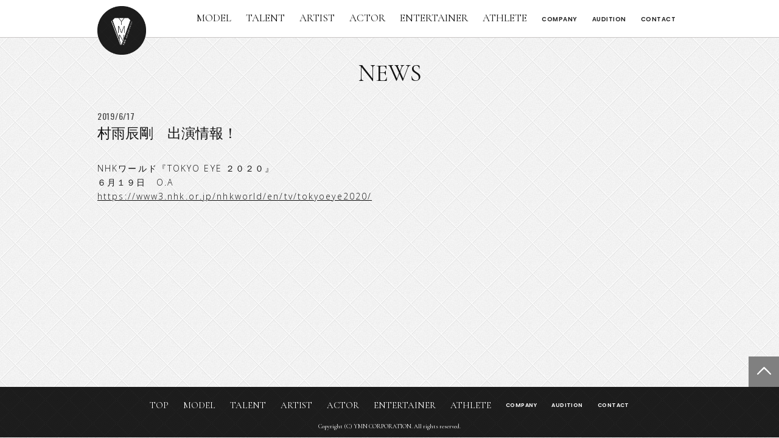

--- FILE ---
content_type: text/html; charset=UTF-8
request_url: https://ymn.tokyo/news/%E6%9D%91%E9%9B%A8%E8%BE%B0%E5%89%9B%E3%80%80%E5%87%BA%E6%BC%94%E6%83%85%E5%A0%B1%EF%BC%81-12/
body_size: 23068
content:
<!DOCTYPE html>
<html lang="ja" dir="ltr">
<head>
<meta charset="UTF-8">
<title>村雨辰剛　出演情報！ | 株式会社ＹＭＮ | 株式会社ワイエムエヌ</title>
<meta http-equiv="X-UA-Compatible" content="IE=edge">
<meta name="keywords" content="モデル MODEL,model,アーティスト,ARTIST,artist,AYA">
<meta name="description" content="モデル、タレント、アーティストのマネージメント事務所モデル、タレント、アーティストのマネージメント事務所">
<link rel="canonical" href="https://ymn.tokyo/">
<!--css-->
<link rel="stylesheet" type="text/css" href="https://ymn.tokyo/wp-content/themes/ymn_theme/css/cmn_layout.css" media="all">
<link rel="stylesheet" type="text/css" href="https://ymn.tokyo/wp-content/themes/ymn_theme/css/common.css" media="all">
<link rel="stylesheet" type="text/css" href="https://ymn.tokyo/wp-content/themes/ymn_theme/css/contents.css" media="all">
<link rel="stylesheet" type="text/css" href="https://ymn.tokyo/wp-content/themes/ymn_theme/css/jquery.bxslider.css" media="all">
<link rel="stylesheet" type="text/css" href="https://ymn.tokyo/wp-content/themes/ymn_theme/css/magnific-popup.css" media="all">
<link rel="stylesheet" type="text/css" href="https://ymn.tokyo/wp-content/themes/ymn_theme/css/print.css" media="print">
<meta name='robots' content='max-image-preview:large' />
    <script>
        var ajaxurl = 'https://ymn.tokyo/wp-admin/admin-ajax.php';
    </script>
<script type="text/javascript">
/* <![CDATA[ */
window._wpemojiSettings = {"baseUrl":"https:\/\/s.w.org\/images\/core\/emoji\/14.0.0\/72x72\/","ext":".png","svgUrl":"https:\/\/s.w.org\/images\/core\/emoji\/14.0.0\/svg\/","svgExt":".svg","source":{"concatemoji":"https:\/\/ymn.tokyo\/wp-includes\/js\/wp-emoji-release.min.js?ver=6.4.7"}};
/*! This file is auto-generated */
!function(i,n){var o,s,e;function c(e){try{var t={supportTests:e,timestamp:(new Date).valueOf()};sessionStorage.setItem(o,JSON.stringify(t))}catch(e){}}function p(e,t,n){e.clearRect(0,0,e.canvas.width,e.canvas.height),e.fillText(t,0,0);var t=new Uint32Array(e.getImageData(0,0,e.canvas.width,e.canvas.height).data),r=(e.clearRect(0,0,e.canvas.width,e.canvas.height),e.fillText(n,0,0),new Uint32Array(e.getImageData(0,0,e.canvas.width,e.canvas.height).data));return t.every(function(e,t){return e===r[t]})}function u(e,t,n){switch(t){case"flag":return n(e,"\ud83c\udff3\ufe0f\u200d\u26a7\ufe0f","\ud83c\udff3\ufe0f\u200b\u26a7\ufe0f")?!1:!n(e,"\ud83c\uddfa\ud83c\uddf3","\ud83c\uddfa\u200b\ud83c\uddf3")&&!n(e,"\ud83c\udff4\udb40\udc67\udb40\udc62\udb40\udc65\udb40\udc6e\udb40\udc67\udb40\udc7f","\ud83c\udff4\u200b\udb40\udc67\u200b\udb40\udc62\u200b\udb40\udc65\u200b\udb40\udc6e\u200b\udb40\udc67\u200b\udb40\udc7f");case"emoji":return!n(e,"\ud83e\udef1\ud83c\udffb\u200d\ud83e\udef2\ud83c\udfff","\ud83e\udef1\ud83c\udffb\u200b\ud83e\udef2\ud83c\udfff")}return!1}function f(e,t,n){var r="undefined"!=typeof WorkerGlobalScope&&self instanceof WorkerGlobalScope?new OffscreenCanvas(300,150):i.createElement("canvas"),a=r.getContext("2d",{willReadFrequently:!0}),o=(a.textBaseline="top",a.font="600 32px Arial",{});return e.forEach(function(e){o[e]=t(a,e,n)}),o}function t(e){var t=i.createElement("script");t.src=e,t.defer=!0,i.head.appendChild(t)}"undefined"!=typeof Promise&&(o="wpEmojiSettingsSupports",s=["flag","emoji"],n.supports={everything:!0,everythingExceptFlag:!0},e=new Promise(function(e){i.addEventListener("DOMContentLoaded",e,{once:!0})}),new Promise(function(t){var n=function(){try{var e=JSON.parse(sessionStorage.getItem(o));if("object"==typeof e&&"number"==typeof e.timestamp&&(new Date).valueOf()<e.timestamp+604800&&"object"==typeof e.supportTests)return e.supportTests}catch(e){}return null}();if(!n){if("undefined"!=typeof Worker&&"undefined"!=typeof OffscreenCanvas&&"undefined"!=typeof URL&&URL.createObjectURL&&"undefined"!=typeof Blob)try{var e="postMessage("+f.toString()+"("+[JSON.stringify(s),u.toString(),p.toString()].join(",")+"));",r=new Blob([e],{type:"text/javascript"}),a=new Worker(URL.createObjectURL(r),{name:"wpTestEmojiSupports"});return void(a.onmessage=function(e){c(n=e.data),a.terminate(),t(n)})}catch(e){}c(n=f(s,u,p))}t(n)}).then(function(e){for(var t in e)n.supports[t]=e[t],n.supports.everything=n.supports.everything&&n.supports[t],"flag"!==t&&(n.supports.everythingExceptFlag=n.supports.everythingExceptFlag&&n.supports[t]);n.supports.everythingExceptFlag=n.supports.everythingExceptFlag&&!n.supports.flag,n.DOMReady=!1,n.readyCallback=function(){n.DOMReady=!0}}).then(function(){return e}).then(function(){var e;n.supports.everything||(n.readyCallback(),(e=n.source||{}).concatemoji?t(e.concatemoji):e.wpemoji&&e.twemoji&&(t(e.twemoji),t(e.wpemoji)))}))}((window,document),window._wpemojiSettings);
/* ]]> */
</script>
<style id='wp-emoji-styles-inline-css' type='text/css'>

	img.wp-smiley, img.emoji {
		display: inline !important;
		border: none !important;
		box-shadow: none !important;
		height: 1em !important;
		width: 1em !important;
		margin: 0 0.07em !important;
		vertical-align: -0.1em !important;
		background: none !important;
		padding: 0 !important;
	}
</style>
<link rel='stylesheet' id='wp-block-library-css' href='https://ymn.tokyo/wp-includes/css/dist/block-library/style.min.css?ver=6.4.7' type='text/css' media='all' />
<style id='classic-theme-styles-inline-css' type='text/css'>
/*! This file is auto-generated */
.wp-block-button__link{color:#fff;background-color:#32373c;border-radius:9999px;box-shadow:none;text-decoration:none;padding:calc(.667em + 2px) calc(1.333em + 2px);font-size:1.125em}.wp-block-file__button{background:#32373c;color:#fff;text-decoration:none}
</style>
<style id='global-styles-inline-css' type='text/css'>
body{--wp--preset--color--black: #000000;--wp--preset--color--cyan-bluish-gray: #abb8c3;--wp--preset--color--white: #ffffff;--wp--preset--color--pale-pink: #f78da7;--wp--preset--color--vivid-red: #cf2e2e;--wp--preset--color--luminous-vivid-orange: #ff6900;--wp--preset--color--luminous-vivid-amber: #fcb900;--wp--preset--color--light-green-cyan: #7bdcb5;--wp--preset--color--vivid-green-cyan: #00d084;--wp--preset--color--pale-cyan-blue: #8ed1fc;--wp--preset--color--vivid-cyan-blue: #0693e3;--wp--preset--color--vivid-purple: #9b51e0;--wp--preset--gradient--vivid-cyan-blue-to-vivid-purple: linear-gradient(135deg,rgba(6,147,227,1) 0%,rgb(155,81,224) 100%);--wp--preset--gradient--light-green-cyan-to-vivid-green-cyan: linear-gradient(135deg,rgb(122,220,180) 0%,rgb(0,208,130) 100%);--wp--preset--gradient--luminous-vivid-amber-to-luminous-vivid-orange: linear-gradient(135deg,rgba(252,185,0,1) 0%,rgba(255,105,0,1) 100%);--wp--preset--gradient--luminous-vivid-orange-to-vivid-red: linear-gradient(135deg,rgba(255,105,0,1) 0%,rgb(207,46,46) 100%);--wp--preset--gradient--very-light-gray-to-cyan-bluish-gray: linear-gradient(135deg,rgb(238,238,238) 0%,rgb(169,184,195) 100%);--wp--preset--gradient--cool-to-warm-spectrum: linear-gradient(135deg,rgb(74,234,220) 0%,rgb(151,120,209) 20%,rgb(207,42,186) 40%,rgb(238,44,130) 60%,rgb(251,105,98) 80%,rgb(254,248,76) 100%);--wp--preset--gradient--blush-light-purple: linear-gradient(135deg,rgb(255,206,236) 0%,rgb(152,150,240) 100%);--wp--preset--gradient--blush-bordeaux: linear-gradient(135deg,rgb(254,205,165) 0%,rgb(254,45,45) 50%,rgb(107,0,62) 100%);--wp--preset--gradient--luminous-dusk: linear-gradient(135deg,rgb(255,203,112) 0%,rgb(199,81,192) 50%,rgb(65,88,208) 100%);--wp--preset--gradient--pale-ocean: linear-gradient(135deg,rgb(255,245,203) 0%,rgb(182,227,212) 50%,rgb(51,167,181) 100%);--wp--preset--gradient--electric-grass: linear-gradient(135deg,rgb(202,248,128) 0%,rgb(113,206,126) 100%);--wp--preset--gradient--midnight: linear-gradient(135deg,rgb(2,3,129) 0%,rgb(40,116,252) 100%);--wp--preset--font-size--small: 13px;--wp--preset--font-size--medium: 20px;--wp--preset--font-size--large: 36px;--wp--preset--font-size--x-large: 42px;--wp--preset--spacing--20: 0.44rem;--wp--preset--spacing--30: 0.67rem;--wp--preset--spacing--40: 1rem;--wp--preset--spacing--50: 1.5rem;--wp--preset--spacing--60: 2.25rem;--wp--preset--spacing--70: 3.38rem;--wp--preset--spacing--80: 5.06rem;--wp--preset--shadow--natural: 6px 6px 9px rgba(0, 0, 0, 0.2);--wp--preset--shadow--deep: 12px 12px 50px rgba(0, 0, 0, 0.4);--wp--preset--shadow--sharp: 6px 6px 0px rgba(0, 0, 0, 0.2);--wp--preset--shadow--outlined: 6px 6px 0px -3px rgba(255, 255, 255, 1), 6px 6px rgba(0, 0, 0, 1);--wp--preset--shadow--crisp: 6px 6px 0px rgba(0, 0, 0, 1);}:where(.is-layout-flex){gap: 0.5em;}:where(.is-layout-grid){gap: 0.5em;}body .is-layout-flow > .alignleft{float: left;margin-inline-start: 0;margin-inline-end: 2em;}body .is-layout-flow > .alignright{float: right;margin-inline-start: 2em;margin-inline-end: 0;}body .is-layout-flow > .aligncenter{margin-left: auto !important;margin-right: auto !important;}body .is-layout-constrained > .alignleft{float: left;margin-inline-start: 0;margin-inline-end: 2em;}body .is-layout-constrained > .alignright{float: right;margin-inline-start: 2em;margin-inline-end: 0;}body .is-layout-constrained > .aligncenter{margin-left: auto !important;margin-right: auto !important;}body .is-layout-constrained > :where(:not(.alignleft):not(.alignright):not(.alignfull)){max-width: var(--wp--style--global--content-size);margin-left: auto !important;margin-right: auto !important;}body .is-layout-constrained > .alignwide{max-width: var(--wp--style--global--wide-size);}body .is-layout-flex{display: flex;}body .is-layout-flex{flex-wrap: wrap;align-items: center;}body .is-layout-flex > *{margin: 0;}body .is-layout-grid{display: grid;}body .is-layout-grid > *{margin: 0;}:where(.wp-block-columns.is-layout-flex){gap: 2em;}:where(.wp-block-columns.is-layout-grid){gap: 2em;}:where(.wp-block-post-template.is-layout-flex){gap: 1.25em;}:where(.wp-block-post-template.is-layout-grid){gap: 1.25em;}.has-black-color{color: var(--wp--preset--color--black) !important;}.has-cyan-bluish-gray-color{color: var(--wp--preset--color--cyan-bluish-gray) !important;}.has-white-color{color: var(--wp--preset--color--white) !important;}.has-pale-pink-color{color: var(--wp--preset--color--pale-pink) !important;}.has-vivid-red-color{color: var(--wp--preset--color--vivid-red) !important;}.has-luminous-vivid-orange-color{color: var(--wp--preset--color--luminous-vivid-orange) !important;}.has-luminous-vivid-amber-color{color: var(--wp--preset--color--luminous-vivid-amber) !important;}.has-light-green-cyan-color{color: var(--wp--preset--color--light-green-cyan) !important;}.has-vivid-green-cyan-color{color: var(--wp--preset--color--vivid-green-cyan) !important;}.has-pale-cyan-blue-color{color: var(--wp--preset--color--pale-cyan-blue) !important;}.has-vivid-cyan-blue-color{color: var(--wp--preset--color--vivid-cyan-blue) !important;}.has-vivid-purple-color{color: var(--wp--preset--color--vivid-purple) !important;}.has-black-background-color{background-color: var(--wp--preset--color--black) !important;}.has-cyan-bluish-gray-background-color{background-color: var(--wp--preset--color--cyan-bluish-gray) !important;}.has-white-background-color{background-color: var(--wp--preset--color--white) !important;}.has-pale-pink-background-color{background-color: var(--wp--preset--color--pale-pink) !important;}.has-vivid-red-background-color{background-color: var(--wp--preset--color--vivid-red) !important;}.has-luminous-vivid-orange-background-color{background-color: var(--wp--preset--color--luminous-vivid-orange) !important;}.has-luminous-vivid-amber-background-color{background-color: var(--wp--preset--color--luminous-vivid-amber) !important;}.has-light-green-cyan-background-color{background-color: var(--wp--preset--color--light-green-cyan) !important;}.has-vivid-green-cyan-background-color{background-color: var(--wp--preset--color--vivid-green-cyan) !important;}.has-pale-cyan-blue-background-color{background-color: var(--wp--preset--color--pale-cyan-blue) !important;}.has-vivid-cyan-blue-background-color{background-color: var(--wp--preset--color--vivid-cyan-blue) !important;}.has-vivid-purple-background-color{background-color: var(--wp--preset--color--vivid-purple) !important;}.has-black-border-color{border-color: var(--wp--preset--color--black) !important;}.has-cyan-bluish-gray-border-color{border-color: var(--wp--preset--color--cyan-bluish-gray) !important;}.has-white-border-color{border-color: var(--wp--preset--color--white) !important;}.has-pale-pink-border-color{border-color: var(--wp--preset--color--pale-pink) !important;}.has-vivid-red-border-color{border-color: var(--wp--preset--color--vivid-red) !important;}.has-luminous-vivid-orange-border-color{border-color: var(--wp--preset--color--luminous-vivid-orange) !important;}.has-luminous-vivid-amber-border-color{border-color: var(--wp--preset--color--luminous-vivid-amber) !important;}.has-light-green-cyan-border-color{border-color: var(--wp--preset--color--light-green-cyan) !important;}.has-vivid-green-cyan-border-color{border-color: var(--wp--preset--color--vivid-green-cyan) !important;}.has-pale-cyan-blue-border-color{border-color: var(--wp--preset--color--pale-cyan-blue) !important;}.has-vivid-cyan-blue-border-color{border-color: var(--wp--preset--color--vivid-cyan-blue) !important;}.has-vivid-purple-border-color{border-color: var(--wp--preset--color--vivid-purple) !important;}.has-vivid-cyan-blue-to-vivid-purple-gradient-background{background: var(--wp--preset--gradient--vivid-cyan-blue-to-vivid-purple) !important;}.has-light-green-cyan-to-vivid-green-cyan-gradient-background{background: var(--wp--preset--gradient--light-green-cyan-to-vivid-green-cyan) !important;}.has-luminous-vivid-amber-to-luminous-vivid-orange-gradient-background{background: var(--wp--preset--gradient--luminous-vivid-amber-to-luminous-vivid-orange) !important;}.has-luminous-vivid-orange-to-vivid-red-gradient-background{background: var(--wp--preset--gradient--luminous-vivid-orange-to-vivid-red) !important;}.has-very-light-gray-to-cyan-bluish-gray-gradient-background{background: var(--wp--preset--gradient--very-light-gray-to-cyan-bluish-gray) !important;}.has-cool-to-warm-spectrum-gradient-background{background: var(--wp--preset--gradient--cool-to-warm-spectrum) !important;}.has-blush-light-purple-gradient-background{background: var(--wp--preset--gradient--blush-light-purple) !important;}.has-blush-bordeaux-gradient-background{background: var(--wp--preset--gradient--blush-bordeaux) !important;}.has-luminous-dusk-gradient-background{background: var(--wp--preset--gradient--luminous-dusk) !important;}.has-pale-ocean-gradient-background{background: var(--wp--preset--gradient--pale-ocean) !important;}.has-electric-grass-gradient-background{background: var(--wp--preset--gradient--electric-grass) !important;}.has-midnight-gradient-background{background: var(--wp--preset--gradient--midnight) !important;}.has-small-font-size{font-size: var(--wp--preset--font-size--small) !important;}.has-medium-font-size{font-size: var(--wp--preset--font-size--medium) !important;}.has-large-font-size{font-size: var(--wp--preset--font-size--large) !important;}.has-x-large-font-size{font-size: var(--wp--preset--font-size--x-large) !important;}
.wp-block-navigation a:where(:not(.wp-element-button)){color: inherit;}
:where(.wp-block-post-template.is-layout-flex){gap: 1.25em;}:where(.wp-block-post-template.is-layout-grid){gap: 1.25em;}
:where(.wp-block-columns.is-layout-flex){gap: 2em;}:where(.wp-block-columns.is-layout-grid){gap: 2em;}
.wp-block-pullquote{font-size: 1.5em;line-height: 1.6;}
</style>
<link rel="https://api.w.org/" href="https://ymn.tokyo/wp-json/" /><link rel="canonical" href="https://ymn.tokyo/news/%e6%9d%91%e9%9b%a8%e8%be%b0%e5%89%9b%e3%80%80%e5%87%ba%e6%bc%94%e6%83%85%e5%a0%b1%ef%bc%81-12/" />
<link rel="alternate" type="application/json+oembed" href="https://ymn.tokyo/wp-json/oembed/1.0/embed?url=https%3A%2F%2Fymn.tokyo%2Fnews%2F%25e6%259d%2591%25e9%259b%25a8%25e8%25be%25b0%25e5%2589%259b%25e3%2580%2580%25e5%2587%25ba%25e6%25bc%2594%25e6%2583%2585%25e5%25a0%25b1%25ef%25bc%2581-12%2F" />
<link rel="alternate" type="text/xml+oembed" href="https://ymn.tokyo/wp-json/oembed/1.0/embed?url=https%3A%2F%2Fymn.tokyo%2Fnews%2F%25e6%259d%2591%25e9%259b%25a8%25e8%25be%25b0%25e5%2589%259b%25e3%2580%2580%25e5%2587%25ba%25e6%25bc%2594%25e6%2583%2585%25e5%25a0%25b1%25ef%25bc%2581-12%2F&#038;format=xml" />
<style type="text/css">.recentcomments a{display:inline !important;padding:0 !important;margin:0 !important;}</style><script src="https://ymn.tokyo/wp-content/themes/ymn_theme/js/jquery.js"></script>
<script src="https://ymn.tokyo/wp-content/themes/ymn_theme/js/jquery.easing.1.3.js"></script>
<script src="https://ymn.tokyo/wp-content/themes/ymn_theme/js/jquery.bxslider.min.js"></script>
<script src="https://ymn.tokyo/wp-content/themes/ymn_theme/js/jquery.magnific-popup.min.js"></script>
<script src="https://ymn.tokyo/wp-content/themes/ymn_theme/js/common.js"></script>
<script src="https://ymn.tokyo/wp-content/themes/ymn_theme/js/contact.js"></script>
<!--[if lt IE 9]><script src="https://ymn.tokyo/wp-content/themes/ymn_theme/js/html5shiv.js"></script><![endif]-->
<!--[if (gte IE 6)&(lte IE 8)]><script type="text/javascript" src="https://ymn.tokyo/wp-content/themes/ymn_theme/js/selectivizr-min.js"></script><![endif]-->
<!--viewport-->
<meta name="viewport" content="width=device-width, initial-scale=1, minimum-scale=1.0, maximum-scale=10.0, user-scalable=yes">
<!--icon-->
<link rel="shortcut icon" href="https://ymn.tokyo/wp-content/themes/ymn_theme/icon/favicon.ico" type="image/x-icon" />
<link rel="apple-touch-icon" href="https://ymn.tokyo/wp-content/themes/ymn_theme/icon/apple-touch-icon.png" />
<link rel="apple-touch-icon" sizes="57x57" href="https://ymn.tokyo/wp-content/themes/ymn_theme/icon/apple-touch-icon-57x57.png" />
<link rel="apple-touch-icon" sizes="72x72" href="https://ymn.tokyo/wp-content/themes/ymn_theme/icon/apple-touch-icon-72x72.png" />
<link rel="apple-touch-icon" sizes="76x76" href="https://ymn.tokyo/wp-content/themes/ymn_theme/icon/apple-touch-icon-76x76.png" />
<link rel="apple-touch-icon" sizes="114x114" href="https://ymn.tokyo/wp-content/themes/ymn_theme/icon/apple-touch-icon-114x114.png" />
<link rel="apple-touch-icon" sizes="120x120" href="https://ymn.tokyo/wp-content/themes/ymn_theme/icon/apple-touch-icon-120x120.png" />
<link rel="apple-touch-icon" sizes="144x144" href="https://ymn.tokyo/wp-content/themes/ymn_theme/icon/apple-touch-icon-144x144.png" />
<link rel="apple-touch-icon" sizes="152x152" href="https://ymn.tokyo/wp-content/themes/ymn_theme/icon/apple-touch-icon-152x152.png" />
<!--og-->
<meta property="og:type" content="article">
<meta property="og:site_name" content=">">
<meta property="og:title" content="村雨辰剛　出演情報！ | ">
<meta property="og:url" content="https://ymn.tokyo/news/%E6%9D%91%E9%9B%A8%E8%BE%B0%E5%89%9B%E3%80%80%E5%87%BA%E6%BC%94%E6%83%85%E5%A0%B1%EF%BC%81-12/">
<meta property="og:image" content="https://ymn.tokyo/wp-content/themes/ymn_theme/images/logo.png">
<link href="https://fonts.googleapis.com/css?family=Cormorant+Garamond:400,700|Poppins:400,600|Open+Sans:300,700|Oswald:300,400,700" rel="stylesheet">
<!-- Google tag (gtag.js) -->
<script async src="https://www.googletagmanager.com/gtag/js?id=UA-49891716-1"></script>
<script>
  window.dataLayer = window.dataLayer || [];
  function gtag(){dataLayer.push(arguments);}
  gtag('js', new Date());

  gtag('config', 'UA-49891716-1');
</script>

</head>

<body id="news" class="single">
<div id="wrapper">
	<header id="header">
		<div id="headerInner">
							<div id="headerTopArea">
				<div class="inner">	
<h1 class="logo"><a href="https://ymn.tokyo/"><img src="https://ymn.tokyo/wp-content/themes/ymn_theme/images/common/logo-01.png" alt="株式会社ＹＭＮ | 株式会社ワイエムエヌ"></a></h1>				</div>
			</div>

			<div id="headerNavArea" class="cf">
				<nav class="gNav">
					<ul>
						<li class="nav01"><a href="https://ymn.tokyo/model/">MODEL</a></li>
						<li class="nav02"><a href="https://ymn.tokyo/talent/">TALENT</a></li>
						<li class="nav03"><a href="https://ymn.tokyo/artist/">ARTIST</a></li>
						<li class="nav04"><a href="https://ymn.tokyo/actor/">ACTOR</a></li>
						<li class="nav04"><a href="https://ymn.tokyo/entertainer/">ENTERTAINER</a></li>
						<li class="nav04"><a href="https://ymn.tokyo/athlete/">ATHLETE</a></li>
						<li class="nav05"><a href="https://ymn.tokyo/company/">COMPANY</a></li>
						<li class="nav06"><a href="https://ymn.tokyo/audition/">AUDITION</a></li>
						<li class="nav07"><a href="https://ymn.tokyo/contact/">CONTACT</a></li>
					</ul>
				</nav>
			</div>
			<!-- /headerNavArea --> 		</div>
		<!-- /headerInner --> 
	</header>


	<div class="contentsWrap cf"> 
	
		<main id="main">

			<h2 class="heading">NEWS</h2>
			
			<section id="sec01">
				<div class="inner">
						
					<div id="newsArea">
										
		
												
						<time class="date">2019/6/17</time><h2 class="title">村雨辰剛　出演情報！</h2>
<div class="freeTxtArea">NHKワールド『TOKYO EYE ２０２０』<br />
６月１９日　O.A<br />
<a href="https://www3.nhk.or.jp/nhkworld/en/tv/tokyoeye2020/">https://www3.nhk.or.jp/nhkworld/en/tv/tokyoeye2020/</a>
</div>
						
					</div>
				</div>
				<!-- /inner --> 					
			</section>
			<!-- /sec01 -->
		
		</main>
		

		
	</div>
	<!-- /contentsWrap -->

</div>
<!-- /wrapper -->



<footer id="footer">
	<div id="footerGNavArea">
		<nav class="gNav">
			<ul>
				<li class="nav01"><a href="https://ymn.tokyo/">TOP</a></li>
				<li class="nav01"><a href="https://ymn.tokyo/model/">MODEL</a></li>
				<li class="nav02"><a href="https://ymn.tokyo/talent/">TALENT</a></li>
				<li class="nav03"><a href="https://ymn.tokyo/artist/">ARTIST</a></li>
				<li class="nav04"><a href="https://ymn.tokyo/actor/">ACTOR</a></li>
				<li class="nav04"><a href="https://ymn.tokyo/entertainer/">ENTERTAINER</a></li>
				<li class="nav04"><a href="https://ymn.tokyo/athlete/">ATHLETE</a></li>
				<li class="nav05"><a href="https://ymn.tokyo/company/">COMPANY</a></li>
				<li class="nav06"><a href="https://ymn.tokyo/audition/">AUDITION</a></li>
				<li class="nav07"><a href="https://ymn.tokyo/contact/">CONTACT</a></li>
			</ul>
		</nav>
		<a id="copyright" href="./"><small>Copyright (C) YMN CORPORATION. All rights reserved.</small></a>
	</div>
	<!-- /headerNavArea --> 

	
	<p id="pageTop"><a><img src="https://ymn.tokyo/wp-content/themes/ymn_theme/images/common/pageTopBtn.png" alt="page top"></a></p>
	
</footer>



<script>
  (function(i,s,o,g,r,a,m){i['GoogleAnalyticsObject']=r;i[r]=i[r]||function(){
  (i[r].q=i[r].q||[]).push(arguments)},i[r].l=1*new Date();a=s.createElement(o),
  m=s.getElementsByTagName(o)[0];a.async=1;a.src=g;m.parentNode.insertBefore(a,m)
  })(window,document,'script','//www.google-analytics.com/analytics.js','ga');

  ga('create', 'UA-49891716-1', 'ymn.bz');
  ga('send', 'pageview');

</script>






</body>
</html>



</body>
</html>

--- FILE ---
content_type: text/css
request_url: https://ymn.tokyo/wp-content/themes/ymn_theme/css/common.css
body_size: 13289
content:
/*=============================================
*
* body
*
=============================================*/
body {
	background: url(../images/common/back01.jpg) repeat left top #fff;
	color: #111;
	margin: 0;
	position: relative;
	word-break: break-all;
}
@media screen and (max-width:680px) {
body {

}
}
p {
	text-align: left;
}
a {
	color: #111;
	text-decoration: none;
}
a:hover {
	color: #666;
}
span {
	display: block;
}
li {
	list-style: none;
}
/*=============================================
*
* wrapper
*
=============================================*/
#wrapper {
    height: auto !important;
    height: 100%;
    min-height: 100%;
	overflow: hidden;
	padding: 0;
    position: relative;
}
.contentsWrap {
	margin: 0 auto;
}
/*=============================================
*
*  header
*
=============================================*/
#header {
	background: url(../images/common/headerBottomBorder.png) repeat-x center bottom #fff;
	width: 100%;
	position: relative;
}
@media screen and (max-width:680px) {
#header {
	/*
	padding-top: 14px;
	*/
}
}
#headerInner {
	margin: 0 auto;
	position: relative;
	width: 960px;

    -webkit-transition-property: height;  
    -webkit-transition-duration: 0.2s;  
    -webkit-transition-timing-function: linear; 
    -moz-transition-property: height;  
    -moz-transition-duration: 0.2s;  
    -moz-transition-timing-function: linear; 
}
@media screen and (max-width:910px) {
#headerInner {
	width: auto;
	padding: 0;
}
}
@media screen and (max-width:910px) {
#headerInner {
	height: auto;
}
}
@media screen and (max-width:680px) {
#header #headerInner{
	padding-top: 15px;
}
}
/*---------------------------------------------
TopArea	
---------------------------------------------*/
#headerTopArea {
	margin: 0 auto;
	position: relative;
	width: 960px;
}
@media screen and (max-width:910px) {
#headerTopArea {
	width: auto;
}
}
@media screen and (max-width:680px) {
#headerTopArea {
	height: auto;
}
}
/*---------------------------------------------
ロゴ
---------------------------------------------*/
#header #headerInner h1.logo {
	height: auto;
	margin: 0;
	left: 0;
	top: 10px;
	position: absolute;
	width: 80px;
	z-index: 1;
}
@media screen and (max-width:970px) {
#header #headerInner h1.logo {
	left: 5px;
}
}
@media screen and (max-width:680px) {
#header #headerInner h1.logo {
	
	margin: 0 auto 15px auto;
	position: relative;
	left: 0;
	top: 0;
	width: auto;
	
	top: 0;
}
}
@media screen and (max-width:500px) {
#header #headerInner h1.logo {
	/*
	padding: 0 10px;
	*/
}
}
@media screen and (max-width:400px) {
#header #headerInner h1.logo {
	/*
	padding: 0 10px;
	width: 80%;
	*/
	
}
}
/* スクロール上部固定 */
#header.sc #headerInner h1.logo {
	top: 8px;
}
#header #headerInner h1.logo img {
	max-height: 80px;
	width: auto;

    -webkit-transition-property: width;  
    -webkit-transition-duration: 0.2s;  
    -webkit-transition-timing-function: linear;
    -moz-transition-property: width;  
    -moz-transition-duration: 0.2s;  
    -moz-transition-timing-function: linear;
}
#header.sc #headerInner h1.logo img {
	width: 60px;
}
/*=============================================
*
* gNav
*
=============================================*/
#headerNavArea {
	position: relative;
}
@media screen and (max-width:910px){
#headerNavArea {
	padding-left: 105px;
}
}
@media screen and (max-width:680px){
#headerNavArea {
	background: #fff;
	display: none;
	padding-left: 0;
	height: auto;
}
}
@media screen and (max-width:768px){
#headerNavArea {
	
}
}
#header .gNav {
	width: 960px;
}
@media screen and (max-width:960px){
#header .gNav {
	width: auto;
}
}
@media screen and (max-width:680px){
#header .gNav {
	background: #fff;
	border-bottom: 1px #999999 solid;
	height: auto;
	width: 100%;
}
}
#header .gNav ul {
	text-align: right;
}
#header .gNav ul li {
	display: inline-block;
	width: auto;
}
@media screen and (max-width:680px){
#header .gNav ul li {
	margin-bottom: 10px; 
	width: 31%;
}
}
@media screen and (max-width:410px){
#header .gNav ul li {
	width: 48%;
}
}
/* ボタン */
#header .gNav ul li a {
	display: block;
	font-family: 'Cormorant Garamond', serif;
	font-size: 17px;
	height: 60px;
	line-height: 60px;
	padding: 0 10px;
}
#header .gNav ul li.nav05 a , #header .gNav ul li.nav06 a , #header .gNav ul li.nav07 a {
	color: #222;
	font-family: 'Poppins', sans-serif;
	font-size: 10px;
	font-weight: 600;
	letter-spacing: 0.05em;
}

@media screen and (max-width:680px){
#header .gNav ul li a {
	width: auto;
}
}
/*=============================================
*
* drawerArea | ドロワー
*
=============================================*/
.drawerArea {
	border-bottom: 1px #999999 solid;
	border-top: 1px #999999 solid;
	height: 50px;
	width: 100%;
	position: relative;

	display:none;
}
.drawerArea .drawerBtn {
	background: url(../images/common/dMenuBtn.png) no-repeat center center #000;
	cursor: pointer;
	display: block;
	height: 50px;
	position: absolute;
	right: 0;
	text-indent: -9999em;
	top: 0;
	width: 50px;
}
@media only screen and (max-width: 680px) {
.drawerArea {
	background: #fff;
	display: block;
}
}
@media only screen and (max-width: 680px) {
.drawerArea .drawerBtn {
	display: block;
}
}
/*=============================================
*
* テキスト
*
=============================================*/
.txt01 {
	font-size: 14px;
	letter-spacing: 0.1em;
	line-height: 1.7;
	margin-bottom: 20px;
	overflow: hidden;
	text-align: left;
	word-wrap: break-word;
}
.txt01 a {
	text-decoration: underline;
}
.txt02 {
	font-size: 14px;
	letter-spacing: 0.1em;
	line-height: 1.7;
	margin-bottom: 20px;
	text-align: center;
}
.lead01 {
	font-size: 16px;
	letter-spacing: 0.1em;
	line-height: 1.5;
	margin-bottom: 25px;
	text-align: center;
}
@media only screen and (max-width: 768px) {
.lead01 {
	padding:0 10px;
}
}
/* 必須 */
.requiredTxt {
	color: #d93239;
	display: inline;
	font-size: 14px;
	font-weight: bold;
	line-height: 1.5;
	margin: 0 2px;
	padding: 3px 5px;
	text-align: center;
}
/*=============================================
*
* main / sec
*
=============================================*/
#main {
	padding: 30px 0 40px 0;

}
@media screen and (max-width:960px) {
#main {
	padding: 30px 10px 40px 10px;
}
}
main.sc {
	margin-top: 60px;
	
}
#sec01, #sec02, #sec03, #sec04, #sec05, #sec06, #sec07 {
	padding: 0 0 15px 0;
}
/*=============================================
*
* hr
*
=============================================*/
hr {
	border: none;
	border-top: 1px #4f5ab6 solid;
	margin: 15px 0 15px 0;
}
/*=============================================
*
* .inner / .list01
*
=============================================*/
.inner , .list01 {
	margin: 0 auto;
	position: relative;
	width: auto;
}
/*=============================================
*
* 見出し
*
=============================================*/
h2.heading {
	display: block;
	font-family: 'Cormorant Garamond', serif;
	font-size: 39px;
	margin: 0 auto 30px auto;
	text-align: center;
}

/* h3 */
h3.heading {
	display: block;
	font-family: 'Cormorant Garamond', serif;
	font-size: 30px;
	margin: 0 auto 20px auto;
	text-align: center;
}
/* h4 */
h4.heading {
	font-size: 16px;
	font-weight: bold;
	letter-spacing: 0.1em;
	margin-bottom: 10px;
	position: relative;
	text-align: left;
}
h4.heading.one {
	text-align: center;
}
/* h5 */
h5.heading {
	font-weight: bold;
	letter-spacing: 0.1em;
	margin-bottom: 10px;
	position: relative;
	text-align: left;
}
/*=============================================
*
* テキストよせ
*
=============================================*/
.al {
	text-align: left;
}
.ar {
	text-align: right;
}
.ac {
	text-align: center;
}
/*=============================================
*
* ブロック
*
=============================================*/
.bl {
	display: block;
}
.ib {
	display: inline-block;
}
.in {
	display: inline;
}
/*=============================================
*
* ページ繰り
*
=============================================*/
#pagination li {
	background: #999;
	display: inline-block;
	height: 40px;
	margin: 5px;
	line-height: 41px;
	width: 40px; 
}
#pagination li a {
	color: #fff;
	display: block;
	font-family: 'Oswald', sans-serif;
	font-weight: 400;
	font-size: 20px;
}
#pagination li.current {
	background: #000;
}
#pagination li span.current {
	color: #fff;
	display: block;
	font-size: 20px;
	font-family: 'Oswald', sans-serif;
	font-weight: 400;
}

/*=============================================
*
* 自由記述欄
*
=============================================*/
.freeTxtArea {
	font-size: 14px;
	letter-spacing: 0.15em;
	line-height: 1.7;
	margin: 0 auto 30px auto;
	text-align: left;
	width: 960px;
}
@media screen and (max-width:960px){
.freeTxtArea {
	padding: 10px;
	width: auto;
}
}
.freeTxtArea a {
	text-decoration: underline;
}
.freeTxtArea img {
	width: auto;
}
.freeTxtArea h1 {
	font-size: 24px;
	font-weight: bold;
}
.freeTxtArea h2 {
	font-size: 18px
}
.freeTxtArea h3 {
	font-size: 18px
}
.freeTxtArea h4 {
	font-size: 16px;
}
.freeTxtArea iframe,  
.freeTxtArea object,  
.freeTxtArea embed {
	max-width: 100%;
}
/*=============================================
*
* テーブル
*
=============================================*/
/*---------------------------------------------
tb01
---------------------------------------------*
/* テーブル */
.freeTxtArea table {
	margin-bottom: 40px;
	min-width: 100%;
	padding-top: 20px;
	width: auto;
}
.freeTxtArea table th {
	background: #f2f2f2;
	border: 1px #999999 solid;
	font-weight: bold;
	letter-spacing: 0.2em;
	line-height: 1.5;
	padding: 10px 10px;
	text-align: center;
	width: 30%;
	vertical-align: middle;
}
.freeTxtArea table td {
	border: 1px #999999 solid;
	letter-spacing: 0.15em;
	line-height: 1.5;
	padding: 10px 10px;
	text-align: left;
	vertical-align: middle;
}

@media screen and (max-width:768px) {
.freeTxtArea table {
	border-bottom: 1px #999999 solid;
	margin-bottom: 40px;
	padding: 2%;
	width: auto;
}
.freeTxtArea table th, .freeTxtArea table td {
	display: block;
	padding: 2%;
	width: auto;
}
.freeTxtArea table th {
	border-bottom: none;
}
.freeTxtArea table td {
	border-bottom: none;
}
.freeTxtArea table td .br01 {
	display: block;
}
}
/*=============================================
*
* footer 
*
=============================================*/
#footer {
	background: url(../images/common/back02.gif) repeat center center;
	position: relative;
	z-index: 10;
}

@media screen and (max-width:480px) {
#footer {
	padding: 0 0 10px 0;
}
}
#footer .inner01 {
	height: 55px;
	position: relative;
}

/* ============================================
footerGNavArea | 
============================================ */
#footerGNavArea {
	padding: 10px 0 10px 0;
	
}
@media screen and (max-width:960px) {
#footerGNavArea ul {
	text-align: center;
	width: 100%;
	height: auto;
	overflow: hidden;
}
}
#footerGNavArea ul li {
	display: inline-block;
	line-height: 1;
	overflow: hidden;
}
@media screen and (max-width:960px) {
#footerGNavArea ul li {
	text-align: center;
	margin: 0 0 1px 0;
	padding: 0 10px;
}
#footerGNavArea ul li:hover {
	background: #676767;
}
}
#footerGNavArea ul li a {
	color: #fff;
	display: block;
	font-family: 'Cormorant Garamond', serif;
	font-size: 15px;
	height: 40px;
	line-height: 40px;
	padding: 0 10px;
}
#footerGNavArea ul li.nav05 a , #footerGNavArea ul li.nav06 a , #footerGNavArea ul li.nav07 a{
	font-family: 'Poppins', sans-serif;
	font-size: 9px;
	font-weight: 600;
	letter-spacing: 0.05em;
}
/* ============================================
copyright
============================================ */
#copyright {
	color: #fff;
	display: block;
	font-family: 'Cormorant Garamond', serif;
	font-size: 12px;
	width: auto;

}
/* ============================================
pageTop
============================================ */
#pageTop a {
	background: #808080;
	cursor: pointer;
	display: block;
	height: 50px;
	padding-top: 17px;
	position: absolute;
	right: 0;
	text-align: center;
	top: -50px;
	width: 50px;
}
#pageTop a img {
	width: auto;
}
/*=============================================
*
* テーブル
*
=============================================*/
/*---------------------------------------------
tb02
---------------------------------------------*
/* テーブル */
.tb02 {
	margin: 0 auto 40px auto;
	padding-top: 20px;
	width: 730px;
}
@media screen and (max-width:750px) {
.tb02 {
	min-width: 100%;
	width: 100%;
}
}
.tb02 th {
	border: none;
	color: #000;
	font-weight: bold;
	letter-spacing: 0.2em;
	line-height: 1.5;
	padding: 10px 25px 10px 0;
	text-align: right;
	width: 35%;
	vertical-align: top;
}
.tb02 td {
	border: none;
	letter-spacing: 0.15em;
	line-height: 1.5;
	padding: 10px 0;
	position: relative;
	text-align: left;
	vertical-align: top;
}
/* スマホ対応用タグ */
.tb02 td .br01 {
	display: none;
}
@media screen and (max-width:550px) {
.tb02 {
	border: none;
	margin-bottom: 40px;
	padding: 2%;
	width: 100%;
}
.tb02 th , .tb02 td {
	display: block;
	padding: 2% 0;
	text-align: left;
	width: 100%;
}
.tb02 th {
	border-bottom: none;
}
.tb02 td {
	border-bottom: none;
	position: relative;
}
.tb02 td .br01 {
	display: block;
}
}
/*=============================================
*
* print処理用
*
=============================================*/
#printImgArea {
	display: none;
}

--- FILE ---
content_type: text/css
request_url: https://ymn.tokyo/wp-content/themes/ymn_theme/css/contents.css
body_size: 32616
content:
/*=============================================
*
* TOP
*
=============================================*/
@media screen and (max-width:680px) {
#top #header #headerInner{
	padding-top: 0;
}
}
/*---------------------------------------------
ロゴ
---------------------------------------------*/
#top #header #headerInner h1.logo {
	top: -10px;
}
@media screen and (max-width:680px) {
#top #header #headerInner h1.logo {
	left: 5px;
	top: -18px;
	position: absolute;
}
}
/* ============================================
sec01
============================================ */
#topImgArea {
	margin: 0 auto;
	max-width: 1290px;
}
/* ============================================
sec01
============================================ */
#top .sec01Sec02Wrap {
	margin: 0 auto;
	width: 960px;
}
@media screen and (max-width:960px){
#top .sec01Sec02Wrap {
	width: auto;
}
}
#top #sec01 {
	/*float: left;
	width: 48%;*/
    width: 100%;
}
#top #sec02 {
	float: right;
	width: 48%;
}
@media screen and (max-width:640px){
#top #sec01 , #top #sec02 {
	/*float: none;
	width: auto;*/
}
}
/* ============================================
TOP画像
============================================ */
#top #topImgArea .bxslider li {
	float: left;
}
#top #topImgArea .bxslider.count2 li {
	width: 50%;
}
#top #topImgArea .bxslider.count3 li {
	width: 33.3333%;
}
#top #topImgArea .bxslider.count4 li {
	width: 25%;
}
#top #topImgArea .bxslider.count5 li {
	width: 20%;
}
#top #topImgArea .bxslider.count6 li {
	width: 16.6666%;
}
/* ============================================
NEWS
============================================ */
#top #newsList .list01 li {
	/*border-bottom: 1px #777 dashed;*/
    display: flex;
    flex-wrap: wrap;
	margin-bottom: 20px;
	text-align: left;
}

#top #newsList .list01 li .date {
	color: #454545;
	display: block;
	font-family: 'Oswald', sans-serif;
	font-size: 12px;
	font-weight: 400;
	letter-spacing: 0.05em;
	text-align: left;
    width: 80px;
}
#top #newsList .list01 li a {
	text-decoration: underline;
}
/* ボタン */
#top #newsList .btnArea01 {
	text-align: right;
}
#top #newsList .btn01 {
	background: url(../images/contents/moreBtnArrow.png) no-repeat right center;
	border: 1px #4d4d4d dashed;
	display: inline-block;
	font-family: 'Open Sans', sans-serif;
	height: 30px;
	line-height: 30px;
	text-align: center;
	width: 115px;
}
/* ============================================
SNS
============================================ */
/*---------------------------------------------
写真リスト
---------------------------------------------*/
#top #snsList {
	margin: 0 auto;
}
@media screen and (max-width:960px){
#top #snsList {
	width: 100%;
}
}
#top #snsList .list01 {
	text-align: left;
}
#top #snsList .list01 li {
	margin: 0 0 10px 0;
	overflow: hidden;
	text-align: left;
	vertical-align: top;
}
@media screen and (max-width:768px){
#top #snsList .list01 li {

}
}
@media screen and (max-width:500px){
#top #snsList .list01 li {

}
}
/* 画像 */
#top #snsList .list01 li img {
	display: inline;
	float: left;
	margin: 0 5px 15px 0;
	width: 50px;
    border-radius: 50%;
    -moz-border-radius: 50%;
    -webkit-border-radius: 50%;
}
/* 名前 */
#top #snsList .list01 li .name {
	color: #1a1a1a;
	display: inline-block;
	font-size: 11px;
	letter-spacing: 0.05em;
}
/* a */
#top #snsList .list01 li a {
	text-decoration: underline;
}
#top #snsList .list01 li .sns {
	font-family: 'Open Sans', sans-serif;
	font-weight: bold;
} 
/* Twitter */
#top #snsList .list01 li.twitter .sns {
	background: url(../images/contents/snsLogo_Twitter.png) no-repeat left center;
	color: #30a6df;
	display: inline-block;
	font-size: 11px;
	letter-spacing: 0.05em;
	padding: 0 7px 0 15px;
}
/* Twitter */
#top #snsList .list01 li.facebook .sns {
	background: url(../images/contents/snsLogo_Facebook.png) no-repeat left center;
	color: #3b5998;
	display: inline-block;
	font-size: 11px;
	letter-spacing: 0.05em;
	padding: 0 7px 0 15px;
}
/* LINE */
#top #snsList .list01 li.line_blog .sns {
	background: url(../images/contents/snsLogo_LINE.png) no-repeat left center;
	color: #00b900;
	display: inline-block;
	font-size: 11px;
	letter-spacing: 0.05em;
	padding: 0 7px 0 15px;
}
/* Ameblo */
#top #snsList .list01 li.ameblo .sns {
	color: #318a3f;
	display: inline-block;
	font-size: 11px;
	letter-spacing: 0.05em;
	padding: 0 7px 0 0;
}
/* instagram */
#top #snsList .list01 li.instagram .sns {
	background: url(../images/contents/snsLogo_Instagram.png) no-repeat left center;
	color: #000;
	display: inline-block;
	font-size: 11px;
	letter-spacing: 0.05em;
	padding: 0 7px 0 15px;
}
/*---------------------------------------------
ローディング
---------------------------------------------*/
#floatingCirclesG{
	position:relative;
	width:96px;
	height:96px;
	margin:auto;
	transform:scale(0.6);
		-o-transform:scale(0.6);
		-ms-transform:scale(0.6);
		-webkit-transform:scale(0.6);
		-moz-transform:scale(0.6);
}

.f_circleG{
	position:absolute;
	background-color:rgb(255,255,255);
	height:17px;
	width:17px;
	border-radius:9px;
		-o-border-radius:9px;
		-ms-border-radius:9px;
		-webkit-border-radius:9px;
		-moz-border-radius:9px;
	animation-name:f_fadeG;
		-o-animation-name:f_fadeG;
		-ms-animation-name:f_fadeG;
		-webkit-animation-name:f_fadeG;
		-moz-animation-name:f_fadeG;
	animation-duration:0.882s;
		-o-animation-duration:0.882s;
		-ms-animation-duration:0.882s;
		-webkit-animation-duration:0.882s;
		-moz-animation-duration:0.882s;
	animation-iteration-count:infinite;
		-o-animation-iteration-count:infinite;
		-ms-animation-iteration-count:infinite;
		-webkit-animation-iteration-count:infinite;
		-moz-animation-iteration-count:infinite;
	animation-direction:normal;
		-o-animation-direction:normal;
		-ms-animation-direction:normal;
		-webkit-animation-direction:normal;
		-moz-animation-direction:normal;
}

#frotateG_01{
	left:0;
	top:39px;
	animation-delay:0.3295s;
		-o-animation-delay:0.3295s;
		-ms-animation-delay:0.3295s;
		-webkit-animation-delay:0.3295s;
		-moz-animation-delay:0.3295s;
}

#frotateG_02{
	left:11px;
	top:11px;
	animation-delay:0.446s;
		-o-animation-delay:0.446s;
		-ms-animation-delay:0.446s;
		-webkit-animation-delay:0.446s;
		-moz-animation-delay:0.446s;
}

#frotateG_03{
	left:39px;
	top:0;
	animation-delay:0.5525s;
		-o-animation-delay:0.5525s;
		-ms-animation-delay:0.5525s;
		-webkit-animation-delay:0.5525s;
		-moz-animation-delay:0.5525s;
}

#frotateG_04{
	right:11px;
	top:11px;
	animation-delay:0.659s;
		-o-animation-delay:0.659s;
		-ms-animation-delay:0.659s;
		-webkit-animation-delay:0.659s;
		-moz-animation-delay:0.659s;
}

#frotateG_05{
	right:0;
	top:39px;
	animation-delay:0.7755s;
		-o-animation-delay:0.7755s;
		-ms-animation-delay:0.7755s;
		-webkit-animation-delay:0.7755s;
		-moz-animation-delay:0.7755s;
}

#frotateG_06{
	right:11px;
	bottom:11px;
	animation-delay:0.882s;
		-o-animation-delay:0.882s;
		-ms-animation-delay:0.882s;
		-webkit-animation-delay:0.882s;
		-moz-animation-delay:0.882s;
}

#frotateG_07{
	left:39px;
	bottom:0;
	animation-delay:0.9985s;
		-o-animation-delay:0.9985s;
		-ms-animation-delay:0.9985s;
		-webkit-animation-delay:0.9985s;
		-moz-animation-delay:0.9985s;
}

#frotateG_08{
	left:11px;
	bottom:11px;
	animation-delay:1.105s;
		-o-animation-delay:1.105s;
		-ms-animation-delay:1.105s;
		-webkit-animation-delay:1.105s;
		-moz-animation-delay:1.105s;
}



@keyframes f_fadeG{
	0%{
		background-color:rgb(0,0,0);
	}

	100%{
		background-color:rgb(255,255,255);
	}
}

@-o-keyframes f_fadeG{
	0%{
		background-color:rgb(0,0,0);
	}

	100%{
		background-color:rgb(255,255,255);
	}
}

@-ms-keyframes f_fadeG{
	0%{
		background-color:rgb(0,0,0);
	}

	100%{
		background-color:rgb(255,255,255);
	}
}

@-webkit-keyframes f_fadeG{
	0%{
		background-color:rgb(0,0,0);
	}

	100%{
		background-color:rgb(255,255,255);
	}
}

@-moz-keyframes f_fadeG{
	0%{
		background-color:rgb(0,0,0);
	}

	100%{
		background-color:rgb(255,255,255);
	}
}
/* ============================================
所属リスト sec03
============================================ */
#top #sec03 {
	background: #fff;
	padding: 30px 0 30px 0;
}
/*---------------------------------------------
リストボタン
---------------------------------------------*/
#top #affiNav {
	padding: 15px 0 25px 0;
}
#top #affiNav li {
	display: inline-block;
}
#top #affiNav li a {
	color: #909090;
	cursor: pointer;
	font-family: 'Cormorant Garamond', serif;
	font-size: 16px;
}
#top #affiNav li a.on {
	color: #111;
	font-weight: 700;
}
/*---------------------------------------------
写真リスト
---------------------------------------------*/
#top #affiList {
	margin: 0 auto;
	width: 960px;
}
@media screen and (max-width:960px){
#top #affiList {
	width: 100%;
}
}
#top #affiList .list01 {
	letter-spacing: -.40em; 
	text-align: left;
}
#top #affiList .list01 li {
	display: inline-block;
	letter-spacing: normal;
	margin: 0 1% 20px 1%;
	overflow: hidden;
	text-align: center;
	vertical-align: top;
	width: 14.6666666666666%;
}
@media screen and (max-width:768px){
#top #affiList .list01 li {
	width: 31.33332%;
}
}
@media screen and (max-width:500px){
#top #affiList .list01 li {
	width: 48%;
}
}

/* 名前 */
#top #affiList .list01 li .name {
	color: #1a1a1a;
	font-size: 16px;
	font-weight: bold;
	letter-spacing: 0.05em;
	text-align: center;
}

/* アルファベット */
#top #affiList .list01 li .alphabet {
	color: #696969;
	display: block;
	font-family: 'Cormorant Garamond', serif;
	font-size: 13px;
	font-weight: 600;
	text-align: center;
}
/* 画像 */
#top #affiList .list01 li img {
	display: inline;
	margin-bottom: 15px;
    border-radius: 50%;
    -moz-border-radius: 50%;
    -webkit-border-radius: 50%;
}
/* ============================================
バナーエリア
============================================ */
#top #bannerArea {
	margin: 0 auto;
	padding: 30px 0;
	width: 960px;
}
@media screen and (max-width:960px){
#top #bannerArea {
	width: auto;
}
}
#top #bannerArea .list01 {
	letter-spacing: -.40em; 
}
#top #bannerArea .list01 li {
	display: inline-block;
	letter-spacing: normal;
	margin-bottom: 10px;
	text-align: center;
	width: 33.3332%;
}
@media screen and (max-width:720px){
#top #bannerArea .list01 li {
	width: 50%;
}
}
@media screen and (max-width:480px){
#top #bannerArea .list01 li {
	width: 100%;
}
}
#top #bannerArea .list01 li img {
	width: auto;
}
@media screen and (max-width:960px){
#top #bannerArea {
	width: auto;
}
}
/*=============================================
*
* NEWS
*
=============================================*/
/* ============================================
NEWS
============================================ */
#news #newsList {
	margin: 0 auto;
	width: 960px;
}
@media screen and (max-width:960px){
#news #newsList {
	width: auto;
}
}
#news #newsList .list01 {
	text-align: left;
}
#news #newsList .list01 li {
	border-bottom: 1px #777 dashed;
	display: inline-block;
	margin-bottom: 30px;
	position: relative;
	text-align: left;
	vertical-align: top;
	width: 46%;
}
#news #newsList .list01 li:nth-child(2n) {
	margin-left: 4%;
}
@media screen and (max-width:640px){
#news #newsList .list01 li {
	display: block;
	width: auto;
}
#news #newsList .list01 li:nth-child(2n) {
	margin-left: 0;
}
}
#news #newsList .list01 li .date {
	color: #454545;
	display: block;
	font-family: 'Oswald', sans-serif;
	font-weight: 400;
	letter-spacing: 0.05em;
	text-align: left;
}
#news #newsList .list01 li .title {
	color: #353535;
	display: block;
	font-size: 18px;
	font-weight: bold;
	margin-bottom: 10px;
	text-align: left;
}
#news #newsList .list01 li .txt01 {
	display: block;
	margin-bottom: 40px;
}
/* ボタン */
#news #newsList .btnArea01 {
	text-align: right;
}
#news #newsList .btn01 {
	background: url(../images/contents/moreBtnArrow.png) no-repeat right center;
	border: 1px #4d4d4d dashed;
	bottom: 10px;
	font-size: 12px;
	height: 25px;
	line-height: 25px;
	position: absolute;
	right: 0px;
	text-align: center;
	width: 100px;
}
@media screen and (max-width:640px){
#news #newsList .btn01 {
	right: 0px;
}
}
/* ============================================
NEWS | シングル
============================================ */
#news #newsArea {
	margin: 0 auto;
	width: 960px;
}
@media screen and (max-width:960px){
#news #newsArea {
	width: auto;
}
}
#news.single .date {
	color: #454545;
	display: block;
	font-family: 'Oswald', sans-serif;
	font-weight: 400;
	letter-spacing: 0.05em;
	text-align: left;
}
#news.single .title {
	display: block;
	font-size: 23px;
	margin-bottom: 10px;
	text-align: left;
}
/*=============================================
*
* 所属 | MODEL,TALENT,ARTIST,ACTOR
*
=============================================*/
#affi .note {
	text-align: center;
}

/* ============================================
リスト
============================================ */
#affi #affiList {
	margin: 0 auto;
	width: 960px;
}
@media screen and (max-width:960px){
#affi #affiList {
	width: auto;
}
}
#affi #affiList .list01 {
	letter-spacing: -.40em; 
	text-align: left;
}
#affi #affiList .list01 li {
	display: inline-block;
	letter-spacing: normal;
	margin: 0 1% 20px 1%;
	text-align: center;
	vertical-align: top;
	width: 23%;
}
@media screen and (max-width:768px){
#affi #affiList .list01 li {
	width: 31.33333%;
}
}
@media screen and (max-width:500px){
	#affi #affiList .list01 li {
		width: 48%;
	}
}

/* 名前 */
#affi #affiList .list01 li .name {
	color: #1a1a1a;
	font-size: 16px;
	font-weight: bold;
	letter-spacing: 0.05em;
	text-align: center;
}
@media screen and (max-width:500px){
	#affi #affiList .list01 li .name {
		font-size: 14px;
	}
}
/* 名前補足 */
#affi #affiList .list01 li .name .name_supp {
	color: #333;
	display: inline-block;
	font-size: 13px;
	font-weight: bold;
	letter-spacing: 0.05em;
	text-align: center;
}
@media screen and (max-width:500px){
	#affi #affiList .list01 li .name .name_supp {
		font-size: 11px;
	}
}

/* アルファベット */
#affi #affiList .list01 li .alphabet {
	color: #696969;
	display: block;
	font-family: 'Cormorant Garamond', serif;
	font-size: 13px;
	font-weight: 600;
	text-align: center;
}
/* 画像 */
#affi #affiList .list01 li img {
	display: inline;
	margin-bottom: 15px;
    border-radius: 50%;
    -moz-border-radius: 50%;
    -webkit-border-radius: 50%;
}
/*=============================================
*
* 所属 詳細ページ
*
=============================================*/
#affi.single #main {
	padding: 0 0 40px 0;
}
@media screen and (max-width:960px) {
#affi.single #main {
	padding: 0 0 40px 0;
}
}
#affi.single .area01 , #affi.single .area02 {
	background: #fff;
	padding: 30px 0;
}
@media screen and (max-width:960px) {
#affi.single .area01 , #affi.single .area02 {
	padding: 10px;
}
}
#affi.single .area02 {
	background: url(../images/contents/movieTopBorder.png) repeat-x center top #fff;
}
#affi.single .area03 {
	margin: 0 auto;
	padding: 30px 0;
	width: 960px;
}
@media screen and (max-width:960px) {
#affi.single .area03 {
	padding: 10px;
	width: auto;
}
}

/* ============================================
#mainImgArea
============================================ */
#mainImgArea {
	margin: 0 auto;
	max-width: 1280px;
}
#mainImgArea li {

}
/* ============================================
プロフィール
============================================ */
#profileArea {
	padding: 30px 0;
	overflow: hidden;
	
	-webkit-overflow-scrolling: touch;

}
/*スクロールバー表示させる*/
#profileArea::-webkit-scrollbar{ 
    width: 10px;
}
#profileArea::-webkit-scrollbar-thumb{ 
    background: #333;
    border-radius: 5px;
}
#profileArea::-webkit-scrollbar-track-piece:start{
    background: #999;
	border-radius: 5px;
}
#profileArea::-webkit-scrollbar-track-piece:end{
    background: #ccc;
	border-radius: 5px;
}
/*---------------------------------------------

---------------------------------------------*
/* テーブル */
#profileArea table {
	margin: 0 auto 15px auto;
	padding-top: 20px;
	width: 780px;
}
@media screen and (max-width:780px) {
#profileArea table {
	min-width: 100%;
	width: 100%;
}
}
#profileArea table th {
	font-weight: bold;
	letter-spacing: 0.2em;
	line-height: 1.5;
	padding: 5px 10px;
	text-align: right;
	width: 50%;
	vertical-align: middle;
}
#profileArea table td {
	border: none;
	letter-spacing: 0.15em;
	line-height: 1.5;
	padding: 5px 10px;
	position: relative;
	text-align: left;
	vertical-align: middle;
}
/* スマホ対応用タグ */
#profileArea table td .br01 {
	display: none;
}
@media screen and (max-width:550px) {
#profileArea table {
	border: none;
	margin-bottom: 40px;
	padding: 2%;
	width: 100%;
}
#profileArea table th, #profileArea table td {
	display: block;
	padding: 2%;
	text-align: center;
	width: 100%;
}
#profileArea table th {
	border-bottom: none;
}
#profileArea table td {
	border-bottom: none;
	position: relative;
}
#profileArea table td .br01 {
	display: block;
}
}
/* ============================================
名前などのエリア
============================================ */
#affi.single .name {
	font-size: 34px;
	font-weight: bold;
}
#affi.single .name .name_supp {
	color: #444;
	display: inline-block;
	font-size: 16px;
}

#affi.single .alphabet {
	color: #696969;
	display: block;
	font-family: 'Cormorant Garamond', serif;
	font-size: 20px;
	font-weight: 400;
	text-align: center;
}
.freeTxtArea {
	font-size: 14px;
	letter-spacing: 0.15em;
	line-height: 1.7;
	margin: 30px auto 30px auto;
	text-align: left;
	width: 960px;
}
@media screen and (max-width:980px){
	.freeTxtArea {
		width: auto;
	}
}
/* ============================================
概略など
============================================ */
#affi.single .profileTxtArea {
	margin: 0 auto;
	padding: 10px 0 15px 0;
	width: 780px;
}
@media screen and (max-width:780px){
#affi.single .profileTxtArea {
	padding: 10px 10px 10px 10px;
	width: auto;
}
}
@media screen and (max-width:500px){
#affi.single .profileTxtArea {
	text-align: left;
}
}
#affi.single .profileTxtArea img {
	width: auto;
}
#affi.single .profileTxtArea h1 {
	font-size: 24px;
	font-weight: bold;
}
#affi.single .profileTxtArea h2 {
	font-size: 18px
}
#affi.single .profileTxtArea h3 {
	font-size: 18px
}
#affi.single .profileTxtArea h4 {
	font-size: 16px;
}
#affi.single .profileTxtArea iframe,  
#affi.single .profileTxtArea object,  
#affi.single .profileTxtArea embed {
	max-width: 100%;
}

/* ============================================
hp
============================================ */
#affi.single .hp {
	display: block;
	padding-top: 10px;
	margin-bottom: 10px;
	text-decoration: underline;
}
/* ============================================
SNS
============================================ */
/*
#affi.single .twitter  {
	background: url(../images/contents/snsLogo_Twitter.png) no-repeat left center;
	color: #30a6df;
	display: inline-block;
	font-size: 11px;
	letter-spacing: 0.05em;
	margin-top: 5px;
	padding: 0 7px 0 15px;
	text-decoration: underline;
}
#affi.single .facebook  {
	background: url(../images/contents/snsLogo_Facebook.png) no-repeat left center;
	color: #3b5998;
	display: inline-block;
	font-size: 11px;
	letter-spacing: 0.05em;
	margin-top: 5px;
	padding: 0 7px 0 15px;
	text-decoration: underline;
}
#affi.single .line_blog  {
	background: url(../images/contents/snsLogo_LINE.png) no-repeat left center;
	color: #00b900;
	display: inline-block;
	font-size: 11px;
	letter-spacing: 0.05em;
	padding: 0 7px 0 15px;
	text-decoration: underline;
}
#affi.single .ameblo {
	color: #318a3f;
	display: inline-block;
	font-size: 11px;
	letter-spacing: 0.05em;
	padding: 0 7px 0 0;
	text-decoration: underline;
}
#affi.single .instagram {
	background: url(../images/contents/snsLogo_Instagram.png) no-repeat left center;
	color: #000;
	display: inline-block;
	font-size: 11px;
	letter-spacing: 0.05em;
	padding: 0 7px 0 15px;
	text-decoration: underline;
}
*/
#affi.single .twitter  {
	background: url(../images/contents/affiSnsLogo_Twitter.png) no-repeat center center;
	display: inline-block;
	height: 45px;
	width: 45px;

	overflow: hidden;
	text-indent: 100%;
	white-space:nowrap;
	*text-indent: -9999em;
}
#affi.single .facebook  {
	background: url(../images/contents/affiSnsLogo_Facebook.png) no-repeat center center;
	display: inline-block;
	height: 45px;
	width: 45px;

	overflow: hidden;
	text-indent: 100%;
	white-space:nowrap;
	*text-indent: -9999em;
}
/* LINE */
#affi.single .line_blog  {
	background: url(../images/contents/affiSnsLogo_LINE.png) no-repeat center center;
	display: inline-block;
	height: 45px;
	width: 45px;

	overflow: hidden;
	text-indent: 100%;
	white-space:nowrap;
	*text-indent: -9999em;
}
/* Ameblo */
#affi.single .ameblo {
	background: url(../images/contents/affiSnsLogo_Ameblo.png) no-repeat center center;
	display: inline-block;
	height: 45px;
	width: 45px;

	overflow: hidden;
	text-indent: 100%;
	white-space:nowrap;
	*text-indent: -9999em;
}
/* instagram */
#affi.single .instagram {
	background: url(../images/contents/affiSnsLogo_Instagram.png) no-repeat center center;
	display: inline-block;
	height: 45px;
	width: 45px;

	overflow: hidden;
	text-indent: 100%;
	white-space:nowrap;
	*text-indent: -9999em;
}
#affi.single .addSns {
	color: #333;
	display: inline-block;
	font-size: 11px;
	letter-spacing: 0.05em;
	margin-top: 5px;
	padding: 0 7px 0 0;
	text-decoration: underline;
}
/* ============================================
MOVIE
============================================ */
#affi.single #movieArea {
	margin: 0 auto;
	width: 640px;

}
@media screen and (max-width:660px){
#affi.single #movieArea {
	width: auto;

}
}
#affi.single #movieArea li {
	background: #f9f9f9;
	height: 0;
	margin-bottom: 10px;
	overflow: hidden;
	position: relative;
	padding-bottom: 62.5%;
	padding-top: 30px;
	width: 100%;
}
@media screen and (max-width:768px){
#affi.single #movieArea #movieArea  {
	padding: 10px;

}
}
#affi.single #movieArea li iframe,  
#affi.single #movieArea li object,  
#affi.single #movieArea li embed {
	position: absolute;
	top: 0;
	left: 0;
	width: 100%;
	height: 100%;
}


/* ============================================
WORKS
============================================ */

#affi.single #worksArea ul {
	text-align: left;
}
#affi.single #worksArea ul li {
	display: inline-block;
	letter-spacing: 0.05em;
	margin: 0 1% 20px 1%;
	overflow: hidden;
	text-align: left;
	vertical-align: top;
	width: 48%;

}
#affi.single #worksArea ul.one li {
	margin: 0 0 20px 0;
	text-align: center;
	width: 100%;

}
#affi.single #worksArea ul.one li h4.heading {
	text-align: center;
}
@media screen and (max-width:700px){
#affi.single #worksArea ul li , #affi.single #worksArea ul.one li {
	margin: 0 0 20px 0;
	text-align: left;
	width: 100%;
}
}


/* ============================================
リスト
============================================ */
#affi.single #affiList {
	margin: 0 auto;
	width: 960px;
}
@media screen and (max-width:960px){
#affi.single #affiList {
	width: auto;
}
}
#affi.single #affiList .list01 {
	letter-spacing: -.40em;
	text-align: center;
}
@media screen and (max-width:500px){
#affi.single #affiList .list01 {
	text-align: left;
}
}

#affi.single #affiList .list01 li {
	display: inline-block;
	letter-spacing: normal;
	margin: 0 1% 20px 1%;
	text-align: center;
	vertical-align: top;
	width: 8%;
}
@media screen and (max-width:768px){
#affi.single #affiList .list01 li {
	width: 10.5%;	
}
}
@media screen and (max-width:500px){
#affi.single #affiList .list01 li {
	width: 23%;
}
}

/* ============================================
メイン画像が1枚の場合
============================================ */
#affi #addWrap {
	margin: 0 auto;
	max-width: 1280px;
}
#affi #addWrap #singleMainImgArea {
	float: left;
	width: 50%;
}
#affi #addWrap .area01 {
	background: #fff;
	float: right;
	height: 100%;
	width: 50%;
}
#affi #addWrap .area01 {
	background: #fff;
	float: right;
	height: 100%;
	width: 50%;
}
@media screen and (max-width:600px){
#affi #addWrap #singleMainImgArea {
	float: none;
	width: auto;
}
#affi #addWrap .area01 {
	float: none;
	width: auto;
}
}
#affi #addWrap #profileArea table {
	width: auto;
}
#affi #addWrap #profileArea .profileTxtArea {
	padding: 20px 20px 15px 20px;
	width: auto;
}
@media screen and (max-width:600px){
#affi #addWrap #profileArea .profileTxtArea {
	padding: 10px;
}
}
/*=============================================
*
* COMPANY
*
=============================================*/

/*=============================================
*
* AUDITION
*
=============================================*/
#audition .lead {
	background: #fff;
	font-size: 15px;
	letter-spacing: 0.05em;
	line-height: 1.7;
	margin: 0 auto 30px auto;
	padding: 20px;
	text-align: center;
	width: 630px;
	/* box-shadow */
	box-shadow:0px 0px 12px 0px rgba(0,0,0,0.23) inset;
	-moz-box-shadow:0px 0px 12px 0px rgba(0,0,0,0.23) inset;
	-webkit-box-shadow:0px 0px 12px 0px rgba(0,0,0,0.23) inset;
	
	/* border-radius */
	/* border */
	border:1px solid #cccccc;
}
@media screen and (max-width:650px) {
#audition .lead {
	width: auto;
}
}
/*=============================================
*
* フォームのテーブル
*
=============================================*/
/*---------------------------------------------
tb01
---------------------------------------------*
/* テーブル */
.tb01 {
	margin: 0 auto 40px auto;
	padding-top: 20px;
	width: 730px;
}
@media screen and (max-width:750px) {
.tb01 {
	min-width: 100%;
	width: 100%;
}
}
.tb01 th {
	border: none;
	color: #000;
	font-weight: bold;
	letter-spacing: 0.2em;
	line-height: 1.5;
	padding: 10px 10px 10px 0;
	text-align: left;
	width: 35%;
	vertical-align: middle;
}
.tb01 td {
	border: none;
	letter-spacing: 0.15em;
	line-height: 1.5;
	padding: 10px 0;
	position: relative;
	text-align: left;
	vertical-align: middle;
}
/* スマホ対応用タグ */
.tb01 td .br01 {
	display: none;
}
@media screen and (max-width:550px) {
.tb01 table {
	border: none;
	margin-bottom: 40px;
	padding: 2%;
	width: 100%;
}
.tb01 th, .tb01 td {
	display: block;
	padding: 2% 0;
	width: 100%;
}
.tb01 th {
	border-bottom: none;
}
.tb01 td {
	border-bottom: none;
	position: relative;
}
.tb01 td .br01 {
	display: block;
}
}
/* 必須 */
.requiredTxt {
	color: #fff;
	display: inline;
	font-size: 14px;
	font-weight: bold;
	line-height: 1.5;
	margin: 0 2px;
	text-align: center;

	/* 角丸 */
	border-radius: 5px;/* CSS3 */
	-webkit-border-radius: 5px;	/* Safari,Google Chrome用 */
	-moz-border-radius: 5px;	/* Firefox用 */
	behavior: url('PIE.htc');/* for IE */
}
.requiredTxt img {
	width: auto;
}
/*=============================================
*
* フォーム
*
=============================================*/
#formArea {
	padding: 30px 0 30px 0;
}

#formArea .txt01 {
	border: 1px #979797 dashed;
	margin: 0 auto 30px auto;
	max-width: 730px;
	padding: 10px;
	text-align: center;
}

#formArea .note01 {
	text-align: center;
}

/* ============================================
リスト
============================================ */

/* 注意書き */
.note01 {
	margin-bottom: 20px;
}
.note01 img {
	padding-right: 5px;
	width: auto;
}
label {
	display: block;
	font-size: 16px;
	letter-spacing: 0.1em;
	line-height: 1;
}
label img {
	padding-left: 5px;
	width: auto;
}
/* フォーム */
input[type=text],input[type=email] , textarea  {
	background: #cacaca;
	border: none;
	font-size: 16px;
	letter-spacing: 0.1em;
	padding: 15px 20px;
	position: relative;
	vertical-align: middle;
	width: 100%;
	
	-webkit-appearance: none;
    -moz-appearance: none;
    appearance: none;

}
select {
	background: url(../images/contents/selectArrow.png) no-repeat right center #fff;
	border: 1px #333 solid;
	font-size: 16px;
	letter-spacing: 0.1em;
	padding: 15px 20px;
	position: relative;
	vertical-align: middle;
	width: 100%;
	
	-webkit-appearance: none;
    -moz-appearance: none;
    appearance: none;

}
input::-webkit-input-placeholder {
	color: #888;
	vertical-align: middle;
}

@media screen and (max-width:650px) {
input[type=text] , textarea {
	padding: 3% 3%;
}
}
input[type=text].w01 {
	width: 15%;
}
@media screen and (max-width:650px) {
input[type=text].w01 {
	min-width: 60px;
	width: 92%;
}
}
input[type=text].w03 {
	width: 50%;
}
@media screen and (max-width:650px) {
input[type=text].w03 {
	min-width: 160px;
	width: 50%;
}
}
@media screen and (max-width:650px) {
input[type=text].w03 {
	width: 92%;
}
}
input[type=text].w04 {
	width: 70%;
}
@media screen and (max-width:650px) {
input[type=text].w04 {
	min-width: 180px;
	width: 70%;
}
}
@media screen and (max-width:650px) {
input[type=text].w04 {
	width: 92%;
}
}
/* アラート */
#errorArea {
	border: 1px #d00 dashed;
	display: none;
	margin: 0 auto 20px auto;
	padding: 15px;
	width: 960px;
}
@media screen and (max-width:960px){
#errorArea {
	width: auto;
}
}

.requiredAlert {
	color: #d00;
	font-weight: bold;
}
.submit-btn {
    background: #000 !important;
    color: #fff;
    cursor: pointer;
    display: block;
    height: 40px;
    margin: 0 auto;
    text-align: center;
    width: 250px;
}
/*---------------------------------------------
.ポップアップ
---------------------------------------------*/
#conformPopUp {
	display: none;

	padding: 40px 30px;
	position: relative;

	text-align: center;


	height: auto;
	
	z-index: 1100;


}
/* inner01 */
#conformPopUp .inner01 {
	text-align: left;
}
@media screen and (max-width:620px) {
#conformPopUp {

	margin: 0 10px;
	width: auto;
}
#conformPopUp .inner01 {
	width: 100%;
}
}
/* .btn01 */
#conformPopUp .btn01 {
	margin-bottom: 15px;
}

/* close btn */
#conformPopUp .closeBtn {
	background: url(../images/contents/conformPopUpCloseBtn.png) 0 0 no-repeat;
	cursor: pointer;
	display: block;
	margin: 0 0 0 auto;
	height: 45px;
	width: 45px;
	
	overflow:hidden;
	text-indent:100%;
	white-space:nowrap;
	*text-indent: -9999em;
}
.conformPopUpBack {
	background: url(../images/contents/conformPopUpBackBack.png) 0 0 repeat;
	display: none;
	height:100%;
	left:0;
	position: absolute;
	top:0;
	width:100%;
	z-index: 1000;


	overflow:hidden;
	text-indent:100%;
	white-space:nowrap;
	*text-indent: -9999em;
}
/* 見出し */
#conformPopUp .title02 {
	font-size: 20px;
	font-weight: bold;
	letter-spacing: 0.3em;
	line-height: 1.8;
	margin-bottom: 20px;
	text-align: center;
}
/*---------------------------------------------
注意文
---------------------------------------------*/
#conformPopUp .note{
	padding: 10px;
	text-align: center;
}
/*---------------------------------------------
ボタン
---------------------------------------------*/
/* 確認する */
.confirmBtn {
	background: #000;
	color: #fff;
	cursor: pointer;
	display: block;
	height: 40px;
	margin: 0 auto;
	text-align: center;
	width: 250px;
}
.confirmBtn input {
	color: #fff;
	font-size: 15px;
	line-height: 40px;
}
@media screen and (max-width:560px) {
.confirmBtn {
	width: auto;
}
}
/* 修正する */
.reviseBtn {
	background: #666;
	color: #fff;
	cursor: pointer;
	display: block;
	height: 40px;
	margin: 0 auto;
	text-align: center;
	width: 250px;

}
@media screen and (max-width:560px) {
.reviseBtn {
	margin: 0 10px;
	width: auto;
}
}
.reviseBtn a {
	color: #fff;
	height: 40px;
	line-height: 40px;
}
/* 送信する */
.sendBtn {
	background: #000;
	color: #fff;
	cursor: pointer;
	display: block;
	height: 40px;
	margin: 0 auto;
	text-align: center;
	width: 250px;
}
@media screen and (max-width:560px) {
.sendBtn {
	margin: 0 10px;
	width: auto;
}
}
.sendBtn a {
	color: #fff;
	height: 40px;
	line-height: 40px;
}
/* ============================================
プライバシーポリシー
============================================ */

#policy {
	background: #fff;
	border: 1px #ccc solid;
	height: 100px;
	margin: 0 auto;
	overflow-y: scroll;
	padding: 10px;
	width: 730px;
}
#policy h3.heading {
	font-size: 15px;

}
@media screen and (max-width:750px) {
#policy {
	width: 100%;
}
}
#policy ol {
	margin:20px auto 0px auto;
	text-align:left;
}
#policy ol li {
	margin:0 0px 20px 0;
	padding-bottom:20px;
	border-bottom:#999 1px dashed;
	text-align:left;
	text-indent:0em;
	line-height:2;
	list-style-type:decimal;
	list-style-position:inside;
	font-weight:bold;
	zoom: normal;
}
#policy ol li p {
	border:none;
	text-indent:0em;
	font-weight:normal;
}
#policy ol li ul {
	margin:10px 0 0 1em;
	font-weight:normal;
	text-indent:0em;
}
#policy ol li ul li {
	margin:0 20px 0px 20px;
	padding:0;
	border:none;
	font-weight:normal;
}
#policy ol li.lastChild {
	border:none;
	padding:0;
}
/*=============================================
*
* page404
*
=============================================*/
#page404 .txt01 {
	text-align: center;
}

--- FILE ---
content_type: text/css
request_url: https://ymn.tokyo/wp-content/themes/ymn_theme/css/jquery.bxslider.css
body_size: 4063
content:
/**
 * bxSlider v4.2.5
 * Copyright 2013-2015 Steven Wanderski
 * Written while drinking Belgian ales and listening to jazz

 * Licensed under MIT (http://opensource.org/licenses/MIT)
 */

/** VARIABLES 
===================================*/
/** RESET AND LAYOUT
===================================*/
.bx-wrapper {
	position: relative;
	margin: 0 auto 0;
	padding: 0;
 	*zoom: 1;
	-ms-touch-action: pan-y;
	touch-action: pan-y;
}
.bx-wrapper img {
	max-width: 100%;
	display: block;
}
.bxslider {
	margin: 0;
	padding: 0;
}
ul.bxslider {
	list-style: none;
}
.bx-viewport {
	/*fix other elements on the page moving (on Chrome)*/
	-webkit-transform: translatez(0);
}
/** THEME
===================================*/
.bx-wrapper {
	/*
	-moz-box-shadow: 0 0 5px #ccc;
	-webkit-box-shadow: 0 0 5px #ccc;
	box-shadow: 0 0 5px #ccc;
	border: 5px solid #fff;
	background: #fff;
	*/
}
.bx-wrapper .bx-pager, .bx-wrapper .bx-controls-auto {
	position: absolute;
	bottom: -38px;
	width: 100%;
	*width: auto;
}
/* LOADER */
.bx-wrapper .bx-loading {
	min-height: 50px;
	background: url('../images/contents/bx_loader.gif') center center no-repeat #ffffff;
	height: 100%;
	width: 100%;
	position: absolute;
	top: 0;
	left: 0;
	z-index: 2000;
}
/* PAGER */
.bx-wrapper .bx-pager {
	text-align: center;
	font-size: .85em;
	font-family: Arial;
	font-weight: bold;
	color: #f00;
}
.bx-wrapper .bx-pager.bx-default-pager a {
	background: #fff;
	text-indent: -9999px;
	display: block;
	width: 18px;
	height: 18px;
	margin: 0 13px;
	outline: 0;
	
	-moz-border-radius: 9px;
	-webkit-border-radius: 9px;
	border-radius: 9px;
	behavior: url('PIE.htc');/* for IE */
}
.bx-wrapper .bx-pager.bx-default-pager a:hover, .bx-wrapper .bx-pager.bx-default-pager a.active, .bx-wrapper .bx-pager.bx-default-pager a:focus {
	background: #808080;
}
.bx-wrapper .bx-pager-item, .bx-wrapper .bx-controls-auto .bx-controls-auto-item {
	display: inline-block;
 	*zoom: 1;
	*display: inline;
}
.bx-wrapper .bx-pager-item {
	font-size: 0;
	line-height: 0;
}
/* DIRECTION CONTROLS (NEXT / PREV) */
.bx-wrapper .bx-prev {
	left: 10px;
	background: url('../images/slide/slidePrev.png') no-repeat 0 0;
}
.bx-wrapper .bx-prev:hover, .bx-wrapper .bx-prev:focus {
	background-position: 0 0;
}
.bx-wrapper .bx-next {
	right: 10px;
	background: url('../images/slide/slideNext.png') no-repeat 0 0;
}
.bx-wrapper .bx-next:hover, .bx-wrapper .bx-next:focus {
	background-position: 0 0;
}
.bx-wrapper .bx-controls-direction a {
	position: absolute;
	top: 50%;
	margin-top: -23px;
	outline: 0;
	width: 26px;
	height: 47px;
	text-indent: -9999px;
	z-index: 9999;
}
.bx-wrapper .bx-controls-direction a.disabled {
	display: none;
}
/* AUTO CONTROLS (START / STOP) */
.bx-wrapper .bx-controls-auto {
	text-align: center;
}
.bx-wrapper .bx-controls-auto .bx-start {
	display: block;
	text-indent: -9999px;
	width: 10px;
	height: 11px;
	outline: 0;
	background: url('images/controls.png') -86px -11px no-repeat;
	margin: 0 3px;
}
.bx-wrapper .bx-controls-auto .bx-start:hover, .bx-wrapper .bx-controls-auto .bx-start.active, .bx-wrapper .bx-controls-auto .bx-start:focus {
	background-position: -86px 0;
}
.bx-wrapper .bx-controls-auto .bx-stop {
	display: block;
	text-indent: -9999px;
	width: 9px;
	height: 11px;
	outline: 0;
	background: url('images/controls.png') -86px -44px no-repeat;
	margin: 0 3px;
}
.bx-wrapper .bx-controls-auto .bx-stop:hover, .bx-wrapper .bx-controls-auto .bx-stop.active, .bx-wrapper .bx-controls-auto .bx-stop:focus {
	background-position: -86px -33px;
}
/* PAGER WITH AUTO-CONTROLS HYBRID LAYOUT */
.bx-wrapper .bx-controls.bx-has-controls-auto.bx-has-pager .bx-pager {
	text-align: left;
	width: 80%;
}
.bx-wrapper .bx-controls.bx-has-controls-auto.bx-has-pager .bx-controls-auto {
	right: 0;
	width: 35px;
}
/* IMAGE CAPTIONS */
.bx-wrapper .bx-caption {
	position: absolute;
	bottom: 0;
	left: 0;
	background: #666;
	background: rgba(80, 80, 80, 0.75);
	width: 100%;
}
.bx-wrapper .bx-caption span {
	color: #fff;
	font-family: Arial;
	display: block;
	font-size: .85em;
	padding: 10px;
}


--- FILE ---
content_type: text/css
request_url: https://ymn.tokyo/wp-content/themes/ymn_theme/css/print.css
body_size: 1686
content:
@charset 'UTF-8';
body {
	width: 100% !important;
	margin: 0 !important;
	padding: 0 !important;
	line-height: 1.45;
	background: none;
	font-size: 14pt;
}
#affi.single .area03 {
	width: auto;
}

#mainImgArea ul {
	display: none;
}

#profileArea table * , .profileTxtArea ,#worksArea ul li {
	font-size: 14px !important;
}
/* 各要素 */
#affi.single .area01.singleImg * {
	text-align: left !important;
}
#profileArea table {
    width: auto !important;
}
#profileArea table th {
	padding: 0;
	text-align: left !important;
	width: 20%;
}
#affi.single .hp ,
#affi.single .twitter ,
#affi.single .instagram ,
#affi.single .line_blog ,
#affi.single .ameblo
 {
	display: block;
	font-size: 14px !important;
	height: auto;
	text-indent: 0;
	width: auto;
}
#affi.single .hp::before { 
  content: "HP : ";
  color: blue;
}
#affi.single .twitter::before { 
  content: "Twitter : ";
  color: blue;
}
#affi.single .instagram::before { 
  content: "Instagram : ";
  color: blue;
}
#affi.single .line_blog::before { 
  content: "LINE BLOG : ";
  color: blue;
}
#affi.single .ameblo::before { 
  content: "Ameba : ";
  color: blue;
}
#affi.single .addSns {
	font-size: 14px;
}
#header {
	height: 62px;
}
/* none */
#headerNavArea , #sec02 , #movieArea , #footer {
	display: none !important;
}


#affi #addWrap #profileArea .profileTxtArea {
    padding: 0;
    width: auto;
}

#singleMainImgArea {
	padding-right: 10px;
}

#printImgArea {
	display: block;
	margin-bottom: 10px;
}
#printImgArea li {
	float: left;
	width: 50%;
}

#affi.single #worksArea ul li {
    display: block;
    letter-spacing: 0.05em;
    margin: 0 0 10px 0;
    text-align: left;
    vertical-align: top;
    width: auto;
}

--- FILE ---
content_type: application/javascript
request_url: https://ymn.tokyo/wp-content/themes/ymn_theme/js/common.js
body_size: 6704
content:
$(document).ready(function(){

	/* ============================================
	スライダー
	============================================ */	
	/*
	$('.bxslider').bxSlider({
		pager: true,
		controls: false,
		speed: 500, // 500
		auto: true,
		startSlide: 0
    });
	*/
	/* ============================================
	ドロワーメニュー
	============================================ */	

	$("#headerNavArea").before('<div class="drawerArea"><p class="drawerBtn">click</p></div>');
	$(".drawerBtn").click(function () {
		$("#headerNavArea").stop().slideToggle('fast');
		return false;
		
	});

	/* ============================================
	印刷用エリア
	============================================ */	
	if(! $('.singleImg').length){
        $('#mainImgArea').after('<div id="printImgArea"><ul class="cf"></ul></div>');
		$("#mainImgArea ul li").each(function(e) {
			if(e < 2){
				//alert($(this).html());
				$("#printImgArea ul").append('<li>'+$(this).html()+'</li>');
			}
		});
    }
	
	
	/* ============================================
	フッタースクロール関数
	============================================ */	
	$("#pageTop a").click(function () {
        $('html,body').animate({ scrollTop: 0 }, 'fast');
        return false;
    });

	/* ============================================
	スクロール関数
	============================================ */	
	$('a[href^=#]').click(function() {
		  var speed = 400;
		  var href= $(this).attr("href");
		  var target = $(href == "#" || href == "" ? 'html' : href);
		  var position = target.offset().top;
		  $('body,html').stop().animate({scrollTop:position}, speed, 'swing');
		  return false;
	});
	/************************************
	フッターの位置固定
	*************************************/
	function footerPosi() { 
		if($(window).height() > ($("#wrapper").height()+$("footer").height()) ) {
			$("footer").css('margin-top',$(window).height()-$("body").height());
		}
	}
	footerPosi();
	/* ============================================
	ニュース一覧高さ揃え
	============================================ */
	function newListHeight () {
		$("#news #newsList .list01 li .title").css('height','auto');
		$("#news #newsList .list01 li .txt01").css('height','auto');
		
		if($(window).width() > 640){
				
			
			var arrTitle = [];
			var arrTxt = [];
			$("#news #newsList .list01 li").each(function(e) {
				arrTitle.push($(this).children('.title').height());
				arrTxt.push($(this).children('.txt01').height());
				
				var i = e+1;
				if( ( i % 2 ) == 0 ) {
					$("#news #newsList .list01 li .title").eq(e-1).height(Math.max.apply(null, arrTitle));
					$("#news #newsList .list01 li .title").eq(i-1).height(Math.max.apply(null, arrTitle));
					arrTitle.length = 0;
					console.log(arrTitle);
					$("#news #newsList .list01 li .txt01").eq(e-1).height(Math.max.apply(null, arrTxt));
					$("#news #newsList .list01 li .txt01").eq(i-1).height(Math.max.apply(null, arrTxt));
					arrTxt.length = 0;			
				}
			});
		}
	}
	newListHeight ();
	
	
	/* ============================================
	WORKS
	============================================ */
	function worksListHeight () {
		$("#affi.single #worksArea ul li h4.heading").css('height','auto');
		//$("#news #newsList .list01 li .txt01").css('height','auto');
		
		if($(window).width() > 700){
				
			
			var arrHeading = [];
			$("#affi.single #worksArea ul li").each(function(e) {
				arrHeading.push($(this).children('h4.heading').height());
				//arrTxt.push($(this).children('.txt01').height());
				
				var i = e+1;
				if( ( i % 2 ) == 0 ) {
					$("#affi.single #worksArea ul li h4.heading").eq(e-1).height(Math.max.apply(null, arrHeading));
					$("#affi.single #worksArea ul li h4.heading").eq(i-1).height(Math.max.apply(null, arrHeading));		
				}
			});
		}
	}
	worksListHeight ();	
	/* ============================================
	TOPページ所属リスト
	============================================ */
	var affiFlag = 0;	
	$('#affiNav li a').click(function() {
		if (affiFlag == 0) {
			
			$('#affiNav li a').removeClass('on');
			$(this).addClass('on');
			
			affiFlag = 1;
			var affi = $(this).attr("data-affi");		
			$('#top #affiList').height($('#top #affiList').height());
			$('#top #affiList .list01 li').stop().animate({opacity: 0}, 100, function() {
				$('#top #affiList .list01 li').css('display','none');
				if(affi == 'all'){
					$('#top #affiList .list01 li').css('display','inline-block');
					$('#top #affiList .list01 li').stop().animate({opacity: 1}, 400, function() {
						affiFlag = 0;
					});
				}else{
					if($('#top #affiList .list01 li.'+affi).length > 0){
						$('#top #affiList .list01 li.'+affi).css('display','inline-block');
						$('#top #affiList .list01 li.'+affi).stop().animate({opacity: 1}, 400, function() {
							affiFlag = 0;
						});
					}else{
						affiFlag = 0;
					}
						
				}
			});
		}
		//$(this).next('input').prop('checked',true);
		return false;
	});

	/* ============================================
	ニュースページ
	============================================ */	
	$('#pagination li span.current').parent().addClass('current');
	/************************************
	フッターの位置固定
	*************************************/
	var agent = navigator.userAgent;
    if(agent.search(/iPhone/) != -1 || agent.search(/iPad/) != -1 || agent.search(/iPod/) != -1 || agent.search(/Android/) != -1){
		//SP用関数実行
        $('body').addClass('sp');
    }
	
	$("dt").on("click", function() {
    	//$(this).next().slideToggle(600, 'linear' );
		//$(this).next().toggleClass('on');
		$(this).next().slideToggle(300);
    });
	

	$(window).on('load resize', function() {
		if($(window).width() <= 680){
			$("#headerNavArea").css('display','none');
		}else{
			$("#headerNavArea").css('display','block');
		}
		if($(window).width() <= 600){
			$("#affi #addWrap .area01").css('height','auto');
		}else{
			$("#affi #addWrap .area01").css('height',$("#affi #addWrap #singleMainImgArea").height());
		}
		
		if($(window).width() > 600){
			
			if(($('h2.name').outerHeight(true)+$('#addWrap .alphabet').outerHeight(true)+$('#addWrap #profileArea').outerHeight(true))-$('#addWrap .area01').outerHeight(true) > 1){
				$('#addWrap #profileArea').height($('#addWrap .area01').outerHeight(true)-($('#addWrap h2.name').outerHeight(true)+$('#addWrap .alphabet').outerHeight(true)+100));
				$('#addWrap #profileArea').css('overflow-y','scroll');
			}
		}else{
			$('#addWrap #profileArea').css('height','auto');
			$('#addWrap #profileArea').css('overflow-y','hidden');
		}
		
		newListHeight ();
		worksListHeight ();
	});

	
});



--- FILE ---
content_type: application/javascript
request_url: https://ymn.tokyo/wp-content/themes/ymn_theme/js/contact.js
body_size: 14450
content:
$(document).ready(function(){
	
	/* ============================================
	ひらがな→ヒラガナ変換
	============================================ */		
	function hiraganaToKatagana(src) {
		return src.replace(/[\u3041-\u3096]/g, function(match) {
			var chr = match.charCodeAt(0) + 0x60;
			return String.fromCharCode(chr);
		});
	}
	/* ============================================
	全角→半角リアルタイム変換
	============================================ */			
	$(function() {
		$('.email,.tel,.age,.zip').change(function(){
			var txt  = $(this).val();
			var han = txt.replace(/[Ａ-Ｚａ-ｚ０-９]/g,function(s){return String.fromCharCode(s.charCodeAt(0)-0xFEE0)});
			$(this).val(han);
		});
	});
	/* ============================================
	ラジオボタンクリック
	============================================ */	
	$('.radioBtn').click(function() {
		var radio_name = $(this).next().attr("name");
		//alert(radio_name); 
		$('input[name='+radio_name+']').prev().removeClass("on");
		$(this).addClass('on');
		$(this).next('input').prop('checked',true);
		return false;
	});
	/*
	$('input[type=radio]').change( function(){
		var radio_name = $(this).attr("name");
		alert(radio_name);
		$('input[name='+radio_name+']').prev().removeClass("on");
		$(this).addClass('on');
		$(this).next('input').prop('checked',true);
		return false;
	});
	*/
	/* ============================================
	送信
	============================================ */
	
	
	var error = "";
	var errorTotal = "";
	var detail = "";
	var my_name = "";
	var company_name = "";
	var email = "";
	var txt = "";
	var arrTxt = [];
	var arrTh = [];
	var arrTd = [];
	var tempTd = "";
	var clickFlag = true;
	
	//表示用ボックス追加
	$("#formArea").prepend('<div id="conformPopUp"><div class="inner01"><p class="note">以下の入力内容をご確認の上、間違いがなければ<br>「送信する」ボタンを押してください。<br>内容を修正する場合は「修正する」ボタンで<br>前のページへお戻りください。</p><table class="tb01"><tbody></tbody></table></div><div class="btnArea01"><p class="btn01 sendBtn"><a>送信する</a></p><p class="btn03 reviseBtn"><a>修正する</a></p></div><a class="closeBtn">close</a></div>');
	//$("#conformPopUp").append('<span class="topBorder"></span><span class="bottomBorder"></span><span class="leftBorder"></span><span class="rightBorder"></span>');
	
	
	$('.confirmBtn').click(function() {
			
			//$('.confirmBtn').css('display','none');
						
			//エスケープ関数
			var escapeHTML = function(val) {
				return String(val).replace(/&/g, "＆").replace(/"/g, "”").replace(/</g, "＜").replace(/>/g, "＞");
			};
			
			detail = "";
			errorTotal = "";
			arrTh = [];
			arrTd = [];
			$('#errorArea').css('display','none');
			$('#errorArea').empty();
			
			$('.contactForm td').each( function() {
				txt = "";
				arrTxt = [];
				error = 0;
				
				var label = $(this).prev($('th')).children('label').text();
				
				//input(text/radio/checkbox)
				if($(this).find('input').size()){
					
					
					
					if($(this).children('input').prop("type") == "text") {
						//テキストの場合の処理
						$(this).children('input').each( function() {
                    	
							//必須か？
							if($(this).hasClass("required") && ! $(this).val() ){
								$('#errorArea').append('<span class="requiredAlert">'+label+'は必須項目です</span>');						
								error +=1;
							}else{							
								txt = escapeHTML($(this).val());
								txt = $.trim(txt);
								if(txt){
									arrTxt.push(txt);
								}
								//かなをカナに変換
								if($(this).hasClass("kana")){
									txt = hiraganaToKatagana(txt);
								}
								$(this).val(txt);
								

								
								//カナエラーチェック
							 	if($(this).hasClass("kana") && ! txt.match(/^[ァ-ロワヲンー 　\r\n\t]*$/)){
									$('#errorArea').append('<span class="requiredAlert">'+label+'はカタカナで入力してください</span>');
			
									error +=1;
								}
								//メールエラーチェック
							 	if($(this).hasClass("email") && ! txt.match(/^([a-zA-Z0-9])+([a-zA-Z0-9\._-])*@([a-zA-Z0-9_-])+([a-zA-Z0-9\._-]+)+$/)){
									$('#errorArea').append('<span class="requiredAlert">'+label+'は正しい形式で入力してください</span>');
					
									error +=1;
								}																
								//電話エラーチェック
							 	if($(this).hasClass("tel") && ! txt.match(/^[0-9\-]+$/)){
									$('#errorArea').append('<span class="requiredAlert">'+label+'は正しい形式で入力してください</span>');				
									error +=1;
								}
								//年齢エラーチェック
							 	if($(this).hasClass("age") && ! txt.match(/^\d+$/) && txt){
									$('#errorArea').append('<span class="requiredAlert">'+label+'は数字を入力してください</span>');					
									error +=1;
								}
																	
								//名前
								if($(this).attr("name") == "my_name"){
									my_name = txt;
								}
								//会社名
								if($(this).attr("name") == "company_name"){
									company_name = txt;
								}
								//メール
								if($(this).attr("name") == "email"){
									email = txt;
								}
								
							}//if required
							
							
						});
						
						//送信用テキスト
						if(error < 1 && arrTxt.length > 0 ){
							detail += $(this).prev($('th')).children('label').text() + ' ： ';
							arrTxt.forEach(function(val){
								detail += val;
								tempTd += val;
							});
							detail += '<br>';
							//確認画面用
							arrTh.push($(this).prev($('th')).children('label').text());
							arrTd.push(tempTd);
							tempTd = "";
							
						}
						errorTotal += error;
					}
					
					
					
				}
				//radio
				if($(this).children('input').prop("type") == "radio") {
						
						$(this).children('input').each( function() {
                    	
	
							if($(this).prop('checked')){					
								txt = escapeHTML($(this).val());
							}
													
						});					
						//必須か？
						if($(this).children('input').hasClass("required") && ! txt ){					
							error +=1;
						}						

						if(error > 0){
							$('#errorArea').append('<span class="requiredAlert">'+label+'は必須項目です</span>');
													
						}
						
						//送信用テキスト
						if(error < 1 && txt != ""){
							detail += $(this).prev($('th')).children('label').text() + ' ： ';
							detail += txt;
							detail += '<br>';
							//確認画面用
							arrTh.push($(this).prev($('th')).children('label').text());
							arrTd.push(txt);
						}
						errorTotal += error;
					}//	if radio
					
				//select-one
				if($(this).children('select').prop("type") == "select-one") {
						
					//必須か？
					if($(this).children('select').hasClass("required") && ! $(this).children('select').val() ){					
						error =1;
					}else{
						txt = escapeHTML($(this).children('select').val());
						//timezone = txt;
					}			

					if(error > 0){
						$(this).children('select').after('<span class="requiredAlert">この項目は<br>必須項目です</span>');
						$(this).children('select').next($('.requiredAlert')).animate({ top: -20}, 450,'easeInOutExpo');							
					}
					if(txt == 0){
						error =1;
						$(this).children('select').after('<span class="requiredAlert">予約定員数を<br>越えています</span>');
						$(this).children('select').next($('.requiredAlert')).animate({ top: -20}, 450,'easeInOutExpo');							
					}
					
					//送信用テキスト
					if(error < 1 && txt != ""){
						detail += $(this).prev($('th')).children('label').text() + ' ： ';
						detail += txt;
						detail += '<br>';
						//確認画面用
						arrTh.push($(this).prev($('th')).children('label').text());
						arrTd.push($(this).find('option:selected').text());
					}
					errorTotal += error;
				}//	if select-one

				//textarea
				if($(this).children('textarea').prop("type") == "textarea") {
					
					//必須か？
					if($(this).children('textarea').hasClass("required") && ! $(this).children('textarea').val() ){					
						error =1;
					}else{
						txt = escapeHTML($(this).children('textarea').val());
						$(this).children('textarea').val(txt);
						
					}			

					if(error > 0){
						$('#errorArea').append('<span class="requiredAlert">'+$(this).prev($('th')).children('label').text()+'は必須項目です</span>');
						//$(this).children('textarea').next($('.requiredAlert')).animate({ top: -20}, 450,'easeInOutExpo');							
					}
					
					//送信用テキスト
					if(error < 1 && txt != ""){
						detail += $(this).prev($('th')).children('label').text() + ' ： ';
						detail += txt;
						detail += '<br>';
						//確認画面用
						arrTh.push($(this).prev($('th')).children('label').text());
						arrTd.push($(this).find('textarea').val());
					}
					errorTotal += error;
				}//	if textarea
				
				//checkbox
				if($(this).children('input').prop("type") == "checkbox") {
					
					//必須か？
					/*
					if($(this).children('checkbox').hasClass("required") && ! $(this).children('textarea').val() ){					
						error =1;
					}else{
						txt = escapeHTML($(this).children('textarea').val());
						$(this).children('textarea').val(txt);
						
					}			
					*/
					if(error > 0){
						$(this).children('textarea').after('<span class="requiredAlert">この項目は<br>必須項目です</span>');
						//$(this).children('textarea').next($('.requiredAlert')).animate({ top: -20}, 450,'easeInOutExpo');							
					}
					
					//送信用テキスト
					if(error < 1 ){
						detail += $(this).prev($('th')).children('label').text() + ' ： ';
						$(this).children('input').each( function() {
							if($(this).prop('checked')) {
								txt += $(this).val();
							}
						});
						detail += txt;
						detail += '<br>';
						//確認画面用
						arrTh.push($(this).prev($('th')).children('label').text());
						var checkBoxTxt = '';
						$(this).children('input').each( function() {
							if($(this).prop('checked')) {
								checkBoxTxt += $(this).val();
							}
						});
						
						arrTd.push(checkBoxTxt);
					}
					errorTotal += error;
				}//	if textarea
				
            });
			//each終了
			
			//alert(detail);

			//エラーがあった場合
			if(errorTotal >= 1) {
				//alert(detail);
				//$("#conformPopUp").stop().animate({marginTop:$(window).scrollTop()},400,'easeInOutExpo');
				//var offset = $('.contactForm').offset();
				//var offset = $('.contactForm').offset().top;
				//$('body,html').stop().animate({scrollTop: offset}, 300, 'swing');
				//setTimeout(function(){ $('.requiredAlert').fadeOut(400,function () {$('.requiredAlert').remove();$('body').css('cursor','default');});},900);
				//$('.confirmBtn').css('display','inline-block');
				$('#errorArea').css('display','block');
			}else {
				
				//確認画面を表示
				$("#conformPopUp").css('display','block');
				$(".contactForm,.confirmBtn").css('display','none');
				//$("#conformPopUp").stop().animate({marginTop:$(window).scrollTop()},400,'easeInOutExpo');
				var tableTag = "";
				for (var i=0 ; i < arrTh.length ; i++){
					tableTag += "<tr><th>"+arrTh[i]+"</th><td>"+arrTd[i]+"</td></tr>";
				}
				$("#conformPopUp .tb01 tbody").empty();
				$('#conformPopUp .tb01 tbody').append(tableTag);
				$('.conformPopUpBack').css('display','block');
				$('.conformPopUpBack').css({opacity:'0'});
				
				//アニメーション
				$(".conformPopUpBack").stop().fadeTo("fast",1 , function () {
					$("#top #reserveForm .confirmBox").stop().animate({opacity:1},700,'easeInOutExpo');
				});				
				
		

				
				
			}
		
		return false;
		  
		 
	});
	//送信する
	$('.sendBtn').click(function() {
		$('.sendBtn,.reviseBtn').css('display','none');
		clickFlag = false;
		var data = { detail : detail , my_name : my_name , company_name : company_name , email : email};
		$.ajax({
			type: 'POST',
			url: ajaxurl,
			data: {
				'action' : 'ajax_send_mail_ymn',
				'detail' : detail,
				'my_name' : my_name,
				//'company_name' : company_name,
				'email' : email
			},
			success: function( response ){
				//alert(response);
					
				
				//アニメーション
				//if(response == "ok") {
					$("#conformPopUp .tb01,#conformPopUp .note01").stop().fadeTo("fast",0 , function () {
						$('#conformPopUp .inner01').empty();
						$('#conformPopUp .inner01').append('<p class="title02">送信が完了しました</p>');
						$('#conformPopUp .inner01').append('<p class="note">送信が完了いたしました。<br>ご入力いただいたメールアドレス宛に確認メールを送信しております。<br>&nbsp;<br>なお、フリーメールでのお問い合わせの場合<br>「迷惑メールフォルダ」に届いている場合がございます。<br>ご確認ください。</p>');
	
					});	
				//}//if
				
				$("textarea, :text, select").val("").end().find(":checked").prop("checked", false);
				$('.confirmBtn').remove();
				clickFlag = true;		
			},
			error: function(XMLHttpRequest, textStatus, errorThrown)
			{
				alert('Error : ' + errorThrown);
			}
		});//ajax

		return false;
	});	
				
	//修正する
	$('.reviseBtn').click(function() {
		
		//アニメーション
		$("#top #reserveForm .confirmBox,#top .confirmBoxBack").stop().fadeTo("fast",0 , function () {
			$('#top #reserveForm .confirmBox,#top .confirmBoxBack').css('display','none');
			$("#top #reserveForm .contents01").stop().animate({marginTop:$(window).scrollTop()},400,'easeInOutExpo');
			$('.confirmBtn').css('display','block');
		});	
		return false;
	});

	//閉じる
	$('.conformPopUpBack,#conformPopUp .closeBtn,.reviseBtn').click(function(){
	 	if(clickFlag === true){
			$(".contactForm,.confirmBtn").css('display','block');
			//閉じるアニメーション
			/*
			$("#conformPopUp").stop().animate({marginTop:$(window).height()+$(window).scrollTop()+150},700,'easeInOutExpo', function () {
				$(".conformPopUpBack").stop().fadeTo("fast",0 , function () {
				$("#conformPopUp,.conformPopUpBack").css('display', 'none');
				$('.confirmBtn').css('display','block');
			});
			*/
				$("#conformPopUp,.conformPopUpBack").css('display', 'none');
				$('.confirmBtn').css('display','block');
			//});
		}
	
		return false;
	});

});


